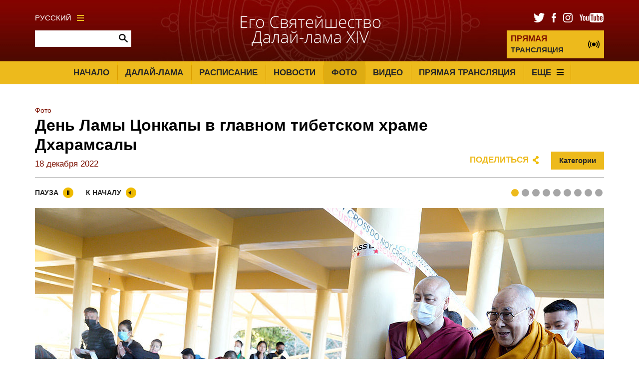

--- FILE ---
content_type: text/html; charset=UTF-8
request_url: https://ru.dalailama.com/pictures/lama-tsongkhapa-day-at-the-main-tibetan-temple?r=special-events
body_size: 14563
content:

	




<!DOCTYPE html>
<html lang="en">

<head>

						
	<title>The Office of His Holiness The Dalai Lama | The 14th Dalai Lama</title>
	<meta name="description" content="The Official Website of The Office of His Holiness the 14th Dalai Lama" />

	<meta property="fb:app_id" content="">
	<meta property="og:url" content="https://ru.dalailama.com/pictures/lama-tsongkhapa-day-at-the-main-tibetan-temple?r=special-events" />
	<meta property="og:type" content="website" />
	<meta property="og:title" content="The Office of His Holiness The Dalai Lama | The 14th Dalai Lama" />
	<meta property="og:image" content="https://ru.dalailama.com/assets/news-thumbnails/_1200x630_crop_center-center_none/2021-04-20-sympathy_SA971452-gigapixel-high-fidelity-v2-2x.jpeg" />
	<meta property="og:image:width" content="1200" />
	<meta property="og:image:height" content="630" />
	<meta property="og:description" content="The Official Website of The Office of His Holiness the 14th Dalai Lama" />
	<meta property="og:site_name" content="The 14th Dalai Lama" />
	<meta property="og:locale" content="en_US" />
	<meta property="og:locale:alternate" content="en_US" />
	
	<meta name="twitter:card" content="summary_large_image" />
	<meta name="twitter:site" content="" />
	<meta name="twitter:url" content="https://ru.dalailama.com/pictures/lama-tsongkhapa-day-at-the-main-tibetan-temple?r=special-events" />
	<meta name="twitter:title" content="The Office of His Holiness The Dalai Lama | The 14th Dalai Lama" />
	<meta name="twitter:description" content="The Official Website of The Office of His Holiness the 14th Dalai Lama" />
	<meta name="twitter:image" content="https://ru.dalailama.com/assets/news-thumbnails/_1200x600_crop_center-center_none/2021-04-20-sympathy_SA971452-gigapixel-high-fidelity-v2-2x.jpeg" />

	
	<link rel="home" href="https://ru.dalailama.com/" />
	<link rel="canonical" href="https://ru.dalailama.com/pictures/lama-tsongkhapa-day-at-the-main-tibetan-temple">

	<meta http-equiv="X-UA-Compatible" content="IE=edge" />
	<meta http-equiv="Content-Type" content="text/html; charset=utf-8" />
	<meta name="apple-mobile-web-app-title" content="The 14th Dalai Lama">
	<meta name="viewport" content="width=device-width, initial-scale=1.0">

	
	<!-- Icons -->
	<link rel="shortcut icon" href="/static/min/img/icons/favicon.png" type="image/x-icon" />
	<link rel="apple-touch-icon" href="apple-touch-icon.png">
	<link rel="apple-touch-icon" sizes="120x120" href="/static/min/img/icons/apple-touch-icon-120x120.png">
	<link rel="apple-touch-icon" sizes="180x180" href="/static/min/img/icons/apple-touch-icon-180x180.png">
	<link rel="apple-touch-icon" sizes="76x76" href="/static/min/img/icons/apple-touch-icon-76x76.png">
	<link rel="apple-touch-icon" sizes="152x152" href="/static/min/img/icons/apple-touch-icon-152x152.png">
	<meta name="msapplication-TileColor" content="#FFFFFF" />
	<meta name="msapplication-TileImage" content="/static/min/img/icons/mstile-144x144.png" />
	<meta name="msapplication-square70x70logo" content="/static/min/img/icons/mstile-70x70.png" />
	<meta name="msapplication-square150x150logo" content="/static/min/img/icons/mstile-150x150.png" />
	<meta name="msapplication-wide310x150logo" content="/static/min/img/icons/mstile-310x150.png" />
	<meta name="msapplication-square310x310logo" content="/static/min/img/icons/mstile-310x310.png" />

	<!-- RSS Feeds -->
	<link rel="alternate" type="application/rss+xml" title="The 14th Dalai Lama &raquo; News RSS Feed" href="https://ru.dalailama.com/news/rss/" />
	<link rel="alternate" type="application/rss+xml" title="The 14th Dalai Lama &raquo; Pictures RSS Feed" href="https://ru.dalailama.com/pictures/rss/" />
	<link rel="alternate" type="application/rss+xml" title="The 14th Dalai Lama &raquo; Videos RSS Feed" href="https://ru.dalailama.com/videos/rss/" />

	<!-- Styles -->
	<link href="/static/min/css/styles.min.css" rel="stylesheet">

	<!--[if (lt IE 9)]>
	    <script src="//cdnjs.cloudflare.com/ajax/libs/selectivizr/1.0.2/selectivizr-min.js"></script>
	    <script src="//cdnjs.cloudflare.com/ajax/libs/html5shiv/3.7/html5shiv.min.js"></script>
	<![endif]-->

</head>
<body>

	<div id="fb-root"></div>
	<script type="3636aad88908aac7c00f5655-text/javascript">(function(d, s, id) {
	  var js, fjs = d.getElementsByTagName(s)[0];
	  if (d.getElementById(id)) return;
	  js = d.createElement(s); js.id = id;
	  js.src = "//connect.facebook.net/en_GB/sdk.js#xfbml=1&version=v2.8&appId=1448332382136403";
	  fjs.parentNode.insertBefore(js, fjs);
	}(document, 'script', 'facebook-jssdk'));</script>

	<header role="mobile">
		<div class="row">
			<div class="live">
				<a href="/live" class="liveStream"></a>
			</div>
			<div class="logo">
				<a href="/"><img src="/static/min/img/dalai-lama-white.svg" alt="Его Святейшество Далай-лама XIV"></a>
			</div>
			<div class="menu">
				<a href="#" class="burger black toggleMobileNavigation closeMenu" data-content="menuContent">
					<div class="burger-icon">
						<span class="l1"></span>
						<span class="l2"></span>
						<span class="l3"></span>
					</div>
				</a>
			</div>
		</div>
		<div class="quickLinks">
			<div class="column menu active">
				<a href="javascript://" data-target="menuContent">Меню</a>
			</div>
			<div class="column">
				<a href="javascript://" data-target="searchContent">Поиск</a>
			</div>
			<div class="column">
				<a href="javascript://" data-target="socialContent">Социальные сети</a>
			</div>
			<div class="column">
				<a href="javascript://" data-target="languageContent">Язык</a>
			</div>
		</div>
	</header>

		<nav role="mobileQuicklinks">
		<ul>
						<li><a href="https://ru.dalailama.com/the-dalai-lama">Далай-лама</a></li>
						<li><a href="https://ru.dalailama.com/schedule">Расписание</a></li>
						<li><a href="https://ru.dalailama.com/pictures">Фото</a></li>
						<li><a href="https://ru.dalailama.com/videos">Видео</a></li>
		</ul>
	</nav>
	
	<header role="main">
		<div class="container">
			<div class="search">
				<div class="wrapper">
					<div class="languages">
						<a href="#" class="burger gold languageToggle">
							Русский
							<div class="burger-icon">
								<span class="l1"></span>
								<span class="l2"></span>
								<span class="l3"></span>
							</div>
						</a>
					</div>
					<form action="https://ru.dalailama.com/search/results" class="siteSearch">
						<input type="text" name="q" value="" autocomplete="off">
						<input type="image" src="/static/min/img/search-icon.png">
					</form>
				</div>
			</div>
			<div class="logo">
				<a href="/"><img src="/static/min/img/dalai-lama-white.svg" alt="Его Святейшество Далай-лама XIV"></a>
			</div>
			<div class="social">
				<div class="wrapper">
					<ul class="socialLinks">
						<li><a href="https://twitter.com/dalailamaru" target="_blank"><img src="/static/min/img/tw-icon.png" alt="Твиттер"></a></li>
						<li><a href="https://www.facebook.com/DalaiLamaRu" target="_blank"><img src="/static/min/img/fb-icon.png" alt="Фейсбук"></a></li>
						<li><a href="https://www.instagram.com/dalailamaru" target="_blank"><img src="/static/min/img/instagram-icon.png" alt="Инстаграм"></a></li>
						<li><a href="https://www.youtube.com/user/Dalailamaru" target="_blank"><img src="/static/min/img/youtube-icon.png" alt="Ютьюб"></a></li>
					</ul>
					<a href="/live" class="liveStream">
						<span>ПРЯМАЯ</span> ТРАНСЛЯЦИЯ
					</a>
				</div>
			</div>
		</div>
	</header>

	<nav role="desktop">
		<div class="container">
																<ul class="navigation">
						<li><a href="/">Начало</a></li>
													<li><a href="https://ru.dalailama.com/the-dalai-lama" class="">Далай-лама</a></li>
													<li><a href="https://ru.dalailama.com/schedule" class="">Расписание</a></li>
													<li><a href="https://ru.dalailama.com/news" class="">Новости</a></li>
													<li><a href="https://ru.dalailama.com/pictures" class="active">Фото</a></li>
													<li><a href="https://ru.dalailama.com/videos" class="">Видео</a></li>
													<li><a href="https://ru.dalailama.com/live" class="">Прямая трансляция</a></li>
												<li>
							<a href="#" class="burger dropdownToggle">
								Еще
								<div class="burger-icon">
									<span class="l1"></span>
									<span class="l2"></span>
									<span class="l3"></span>
								</div>
							</a>
						</li>
					</ul>
									</div>
		<div class="dropdown">

											<div class="grid grid-quarters">
											<div class="grid-column grid-column-noPadding matchHeight">
							<h6><a href="https://ru.dalailama.com/messages">Выступления и тексты</a></h6>

																							<ul class="subnavigation">
																			<li><a href="https://ru.dalailama.com/messages/compassion-and-human-values">Сострадание и общечеловеческие ценности</a></li>
																			<li><a href="https://ru.dalailama.com/messages/world-peace">Мир во всем мире</a></li>
																			<li><a href="https://ru.dalailama.com/messages/environment">Защита окружающей среды</a></li>
																			<li><a href="https://ru.dalailama.com/messages/buddhism">Буддизм</a></li>
																			<li><a href="https://ru.dalailama.com/messages/retirement-and-reincarnation">Отставка и новое воплощение</a></li>
																			<li><a href="https://ru.dalailama.com/messages/tibet">Тибет</a></li>
																			<li><a href="https://ru.dalailama.com/messages/transcripts-and-interviews">Интервью и расшифровки видеозаписей</a></li>
																			<li><a href="https://ru.dalailama.com/messages/acceptance-speeches">Благодарственные речи</a></li>
																			<li><a href="https://ru.dalailama.com/messages/dolgyal-shugden">Долгьял (Шугден)</a></li>
																	</ul>
							
						</div>
											<div class="grid-column grid-column-noPadding matchHeight">
							<h6><a href="https://ru.dalailama.com/teachings">Учения</a></h6>

																							<ul class="subnavigation">
																			<li><a href="https://ru.dalailama.com/teachings/attending-the-teachings">Практические советы тем, кто планирует посетить учения Его Святейшества Далай-ламы в Индии</a></li>
																			<li><a href="https://ru.dalailama.com/teachings/words-of-truth">Слова Истины</a></li>
																	</ul>
							
						</div>
											<div class="grid-column grid-column-noPadding matchHeight">
							<h6><a href="https://ru.dalailama.com/office">Офис Далай-ламы</a></h6>

																							<ul class="subnavigation">
																			<li><a href="https://ru.dalailama.com/office/public-audiences">Публичные аудиенции</a></li>
																			<li><a href="https://ru.dalailama.com/office/private-audiences">Частные аудиенции</a></li>
																			<li><a href="https://ru.dalailama.com/office/media-interviews">Интервью СМИ</a></li>
																			<li><a href="https://ru.dalailama.com/office/invitations">Приглашения</a></li>
																			<li><a href="https://ru.dalailama.com/office/contact">Контакты</a></li>
																			<li><a href="https://ru.dalailama.com/office/the-dalai-lama-trust">Фонд Далай-ламы Гаден Пходранг</a></li>
																	</ul>
							
						</div>
										<div class="grid-column grid-column-noPadding matchHeight grid-column-books">
						<h6><a href="/books">Книги</a></h6>
						<ul class="books">
															<li>
									<div class="image">
																				<img 
											src="[data-uri]
" 
											data-src="/assets/books/_bookCover/nature-of-mind-cover-300.jpg" 
											alt="Природа сознания. Беседы Далай-ламы с российскими учеными"
										>
									</div>
								</li>
															<li>
									<div class="image">
																				<img 
											src="[data-uri]
" 
											data-src="/assets/books/_bookCover/1603700147_cover1__w600-400.jpg" 
											alt="Приближаясь к буддийскому пути"
										>
									</div>
								</li>
															<li>
									<div class="image">
																				<img 
											src="[data-uri]
" 
											data-src="/assets/books/_bookCover/book-of-joy.png" 
											alt="Книга радости. Как быть счастливым в меняющемся мире"
										>
									</div>
								</li>
															<li>
									<div class="image">
																				<img 
											src="[data-uri]
" 
											data-src="/assets/books/_bookCover/1564930998_dalai-lama-450.jpg" 
											alt="Творящая доброта, ясность света сознания и проникновенное понимание сути"
										>
									</div>
								</li>
															<li>
									<div class="image">
																				<img 
											src="[data-uri]
" 
											data-src="/assets/books/_bookCover/1572212742_id21339_sredinnyy-put-kommentariy-k-mulamadhyamaka-karike-_big.jpg" 
											alt="Срединный путь. Комментарий к «Муламадхьямака-карике» Нагарджуны"
										>
									</div>
								</li>
															<li>
									<div class="image">
																				<img 
											src="[data-uri]
" 
											data-src="/assets/books/_bookCover/1548391645_buddhism.jpg" 
											alt="Буддизм: один учитель, много традиций"
										>
									</div>
								</li>
													</ul>
						<a href="/books" class="xsmall">Смотреть все</a>

					</div>
				</div>
			
		</div>
	</nav>

	<div class="hideOnNavigation">

		
	<section role="header">
		<div class="grid grid-whole">
			<div class="grid-column grid-column-noPadding">
				
<ul class="breadcrumb">

			<li><a href="/pictures">Фото</a></li>

	</ul>
				<h1>День Ламы Цонкапы в главном тибетском храме Дхарамсалы
					<span>
													18 декабря 2022
											</span>
				</h1>
				<div class="controls">
					<div class="sharing">
						<a href="" class="shareToggle">Поделиться</a>					</div>
					<div class="filters">
						<a href="#" class="filterTrigger">Категории</a>
						<div class="filter">
							<div class="triangle"></div>
							
<ul>
				<li><a href="https://ru.dalailama.com/pictures/categories/travels">Поездки (418)</a></li>
			<li><a href="https://ru.dalailama.com/pictures/categories/historical">Исторические фото (4)</a></li>
			<li><a href="https://ru.dalailama.com/pictures/categories/dialogues-and-discussions">Диалоги и обсуждения (53)</a></li>
			<li><a href="https://ru.dalailama.com/pictures/categories/dharamsala">Дхарамсала (283)</a></li>
			<li><a href="https://ru.dalailama.com/pictures/categories/interfaith-dialogue">Межрелигиозный диалог (25)</a></li>
			<li><a href="https://ru.dalailama.com/pictures/categories/special-events">Торжественные мероприятия (83)</a></li>
			<li><a href="https://ru.dalailama.com/pictures/categories/india">Индия (669)</a></li>
	</ul>
						</div>
					</div>
				</div>
			</div>
		</div>
	</section>

	<section role="pictures">
		<div class="grid grid-whole">
			<div class="grid-column">

				<div class="controls">
					<a href="#" class="galleryPause">Пауза</a>
					<a href="#" class="galleryRestart">К началу</a>
				</div>

				<div class="sliderWrapper">
					<div class="slider">
																					<div class="item">
									<img src="/assets/pictures/2022/2022-Dharamsala/2022-12-28-Tsongkhapa/_picturesLarge/2022-12-18-Dharamsala-G01_DSC5036.jpg" alt="2022 12 18 Dharamsala G01 Dsc5036">
									<div class="caption">Его Святейшество Далай-лама приветствует собравшихся по прибытии в главный тибетский храм Дхарамсалы. Штат Химачал-Прадеш, Индия. 18 декабря 2022 г. Фото: дост. Тензин Джампхел (офис ЕСДЛ).</div>
								</div>
															<div class="item">
									<img src="/assets/pictures/2022/2022-Dharamsala/2022-12-28-Tsongkhapa/_picturesLarge/2022-12-18-Dharamsala-G02_DSC5179.jpg" alt="2022 12 18 Dharamsala G02 Dsc5179">
									<div class="caption">Его Святейшество Далай-лама возглавляет молебен, организованный по случаю Дня Ламы Цонкапы (годовщины со дня ухода Ламы Цонкапы в паринирвану, тиб. Ганден Нгамчо). Дхарамсала, штат Химачал-Прадеш, Индия. 18 декабря 2022 г. Фото: дост. Тензин Джампхел (офис ЕСДЛ).</div>
								</div>
															<div class="item">
									<img src="/assets/pictures/2022/2022-Dharamsala/2022-12-28-Tsongkhapa/_picturesLarge/2022-12-18-Dharamsala-G03_DSC5169.jpg" alt="2022 12 18 Dharamsala G03 Dsc5169">
									<div class="caption">Монахи монастыря Намгьял играют на традиционных инструментах во время молебна, организованного в главном тибетском храме по случаю Дня Ламы Цонкапы. Дхарамсала, штат Химачал-Прадеш, Индия. 18 декабря 2022 г. Фото: дост. Тензин Джампхел (офис ЕСДЛ).</div>
								</div>
															<div class="item">
									<img src="/assets/pictures/2022/2022-Dharamsala/2022-12-28-Tsongkhapa/_picturesLarge/2022-12-18-Dharamsala-G04_DSC5298.jpg" alt="2022 12 18 Dharamsala G04 Dsc5298">
									<div class="caption">Местные жители, собравшиеся в главном тибетском храме на молебен, организованный по случаю Дня Ламы Цонкапы. Дхарамсала, штат Химачал-Прадеш, Индия. 18 декабря 2022 г. Фото: дост. Тензин Джампхел (офис ЕСДЛ).</div>
								</div>
															<div class="item">
									<img src="/assets/pictures/2022/2022-Dharamsala/2022-12-28-Tsongkhapa/_picturesLarge/2022-12-18-Dharamsala-G05_DSC5415.jpg" alt="2022 12 18 Dharamsala G05 Dsc5415">
									<div class="caption">Вид на зал во время молебна, возглавляемого Его Святейшеством Далай-ламой. Дхарамсала, штат Химачал-Прадеш, Индия. 18 декабря 2022 г. Фото: дост. Тензин Джампхел (офис ЕСДЛ).</div>
								</div>
															<div class="item">
									<img src="/assets/pictures/2022/2022-Dharamsala/2022-12-28-Tsongkhapa/_picturesLarge/2022-12-18-Dharamsala-G06_DSC5468.jpg" alt="2022 12 18 Dharamsala G06 Dsc5468">
									<div class="caption">Его Святейшество Далай-лама возглавляет молебен, организованный по случаю Дня Ламы Цонкапы. Дхарамсала, штат Химачал-Прадеш, Индия. 18 декабря 2022 г. Фото: дост. Тензин Джампхел (офис ЕСДЛ).</div>
								</div>
															<div class="item">
									<img src="/assets/pictures/2022/2022-Dharamsala/2022-12-28-Tsongkhapa/_picturesLarge/2022-12-18-Dharamsala-G07_DSC5542.jpg" alt="2022 12 18 Dharamsala G07 Dsc5542">
									<div class="caption">Досточтимый Самдонг Ринпоче во время молебна, организованного в главном тибетском храме по случаю Дня Ламы Цонкапы. Дхарамсала, штат Химачал-Прадеш, Индия. 18 декабря 2022 г. Фото: дост. Тензин Джампхел (офис ЕСДЛ).</div>
								</div>
															<div class="item">
									<img src="/assets/pictures/2022/2022-Dharamsala/2022-12-28-Tsongkhapa/_picturesLarge/2022-12-18-Dharamsala-G08_DSC5570.jpg" alt="2022 12 18 Dharamsala G08 Dsc5570">
									<div class="caption">Монахи-помощники держат традиционные подношения во время молебна, организованного в главном тибетском храме по случаю Дня Ламы Цонкапы. Дхарамсала, штат Химачал-Прадеш, Индия. 18 декабря 2022 г. Фото: дост. Тензин Джампхел (офис ЕСДЛ).</div>
								</div>
															<div class="item">
									<img src="/assets/pictures/2022/2022-Dharamsala/2022-12-28-Tsongkhapa/_picturesLarge/2022-12-18-Dharamsala-G09_DSC5804.jpg" alt="2022 12 18 Dharamsala G09 Dsc5804">
									<div class="caption">Его Святейшество Далай-лама машет рукой собравшимся, возвращаясь в свою резиденцию по завершении молебна, организованного по случаю Дня Ламы Цонкапы. Дхарамсала, штат Химачал-Прадеш, Индия. 18 декабря 2022 г. Фото: дост. Тензин Джампхел (офис ЕСДЛ).</div>
								</div>
																		</div>
				</div>

				<div class="distractionFree"></div>

			</div>
		</div>
	</section>

	<section role="related">
		<div class="grid grid-whole">
			<div class="grid-column">
									<h3 class="subheading">В этой категории</h3>
							</div>
		</div>
		<div class="grid grid-quarters">

																		
								<div class="grid-column grid-column-doublePadding">
					<div class="image">
						<a href="https://ru.dalailama.com/pictures/enthronement-ceremony-and-long-life-prayers-at-drepung-monastery?r=special-events">
															<img 
									src="[data-uri]
" 
									data-src="/assets/pictures/2025/2025-India/2025-12-24-Mundgod-Longlife/_thumbnailSmall/2025-12-24-Mundgod-G11FUJI0286.jpg" 
									alt="Церемония возведения на трон и молебен о долголетии в монастыре Дрепунг"
								>
													</a>
					</div>
					<div class="content">
						<h6><a href="https://ru.dalailama.com/pictures/enthronement-ceremony-and-long-life-prayers-at-drepung-monastery?r=special-events">Церемония возведения на трон и молебен о долголетии в монастыре Дрепунг</a></h6>
						<p class="meta">
															24 декабря 2025
													</p>
					</div>
				</div>
							<div class="grid-column grid-column-doublePadding">
					<div class="image">
						<a href="https://ru.dalailama.com/pictures/75th-anniversary-of-his-holinesss-assumption-of-spiritual-and-temporal-leadership-of-tibet?r=special-events">
															<img 
									src="[data-uri]
" 
									data-src="/assets/pictures/2025/2025-Dharamsala/2025-11-17-CTA-75th/_thumbnailSmall/2025-11-17-Dharamsala-G04_SA18283.jpg" 
									alt="75-я годовщина со дня восшествия Далай-ламы на престол духовного и светского правителя Тибета"
								>
													</a>
					</div>
					<div class="content">
						<h6><a href="https://ru.dalailama.com/pictures/75th-anniversary-of-his-holinesss-assumption-of-spiritual-and-temporal-leadership-of-tibet?r=special-events">75-я годовщина со дня восшествия Далай-ламы на престол духовного и светского правителя Тибета</a></h6>
						<p class="meta">
															17 ноября 2025
													</p>
					</div>
				</div>
							<div class="grid-column grid-column-doublePadding">
					<div class="image">
						<a href="https://ru.dalailama.com/pictures/program-with-the-monpa-students-association-and-the-monpa-community?r=special-events">
															<img 
									src="[data-uri]
" 
									data-src="/assets/pictures/2025/2025-Dharamsala/2025-11-11-Monpa/_thumbnailSmall/2025-11-11-Dharamsala-G07_SA18404.jpg" 
									alt="Встреча с представителями Ассоциации студентов монпа и сообщества монпа"
								>
													</a>
					</div>
					<div class="content">
						<h6><a href="https://ru.dalailama.com/pictures/program-with-the-monpa-students-association-and-the-monpa-community?r=special-events">Встреча с представителями Ассоциации студентов монпа и сообщества монпа</a></h6>
						<p class="meta">
															11 ноября 2025
													</p>
					</div>
				</div>
							<div class="grid-column grid-column-doublePadding">
					<div class="image">
						<a href="https://ru.dalailama.com/pictures/prayers-for-the-long-life-of-his-holiness?r=special-events">
															<img 
									src="[data-uri]
" 
									data-src="/assets/pictures/2025/2025-Dharamsala/2025-10-31-Longlife/_thumbnailSmall/2025-10-31-Dharamsala-G08NZ9_4170.jpg" 
									alt="Молебен о долголетии Далай-ламы от имени сообщества «Дханглоб»"
								>
													</a>
					</div>
					<div class="content">
						<h6><a href="https://ru.dalailama.com/pictures/prayers-for-the-long-life-of-his-holiness?r=special-events">Молебен о долголетии Далай-ламы от имени сообщества «Дханглоб»</a></h6>
						<p class="meta">
															31 октября 2025
													</p>
					</div>
				</div>
							<div class="grid-column grid-column-doublePadding">
					<div class="image">
						<a href="https://ru.dalailama.com/pictures/long-life-offering-ceremony-in-dharamsala-2?r=special-events">
															<img 
									src="[data-uri]
" 
									data-src="/assets/pictures/2025/2025-Dharamsala/2025-09-10-Longlife/_thumbnailSmall/2025-09-10-Dharamsala-G01_SA14060.jpg" 
									alt="Молебен о долголетии Далай-ламы"
								>
													</a>
					</div>
					<div class="content">
						<h6><a href="https://ru.dalailama.com/pictures/long-life-offering-ceremony-in-dharamsala-2?r=special-events">Молебен о долголетии Далай-ламы</a></h6>
						<p class="meta">
															10 сентября 2025
													</p>
					</div>
				</div>
							<div class="grid-column grid-column-doublePadding">
					<div class="image">
						<a href="https://ru.dalailama.com/pictures/program-at-sindhu-ghat-in-leh-ladakh?r=special-events">
															<img 
									src="[data-uri]
" 
									data-src="/assets/pictures/2025/2025-India/2025-08-22-Leh-sindhu-ghat/_thumbnailSmall/2025-08-22-Leh06A9302425.jpg" 
									alt="Торжественный прием в честь Далай-ламы в Синдху Гате"
								>
													</a>
					</div>
					<div class="content">
						<h6><a href="https://ru.dalailama.com/pictures/program-at-sindhu-ghat-in-leh-ladakh?r=special-events">Торжественный прием в честь Далай-ламы в Синдху Гате</a></h6>
						<p class="meta">
															22 августа 2025
													</p>
					</div>
				</div>
							<div class="grid-column grid-column-doublePadding">
					<div class="image">
						<a href="https://ru.dalailama.com/pictures/arrival-in-zanskar-and-inauguration-of-the-mega-symposium-at-karsha-monastery?r=special-events">
															<img 
									src="[data-uri]
" 
									data-src="/assets/pictures/2025/2025-India/2025-07-21-Zanskar-welcome/_thumbnailSmall/2025-07-21-Zanskar08_SA14614.jpg" 
									alt="Прибытие в Занскар и открытие Мега-симпозиума в монастыре Карша"
								>
													</a>
					</div>
					<div class="content">
						<h6><a href="https://ru.dalailama.com/pictures/arrival-in-zanskar-and-inauguration-of-the-mega-symposium-at-karsha-monastery?r=special-events">Прибытие в Занскар и открытие Мега-симпозиума в монастыре Карша</a></h6>
						<p class="meta">
															21 июля 2025
													</p>
					</div>
				</div>
							<div class="grid-column grid-column-doublePadding">
					<div class="image">
						<a href="https://ru.dalailama.com/pictures/celebrating-his-holinesss-90th-birthday?r=special-events">
															<img 
									src="[data-uri]
" 
									data-src="/assets/pictures/2025/2025-Dharamsala/2025-07-06-birthday/_thumbnailSmall/2025-07-06-Dharamsala-G03_SA19942.jpg" 
									alt="Празднование 90-летия Его Святейшества Далай-ламы"
								>
													</a>
					</div>
					<div class="content">
						<h6><a href="https://ru.dalailama.com/pictures/celebrating-his-holinesss-90th-birthday?r=special-events">Празднование 90-летия Его Святейшества Далай-ламы</a></h6>
						<p class="meta">
															6 июля 2025
													</p>
					</div>
				</div>
							<div class="grid-column grid-column-doublePadding">
					<div class="image">
						<a href="https://ru.dalailama.com/pictures/long-life-prayers-offered-by-the-central-tibetan-administration?r=special-events">
															<img 
									src="[data-uri]
" 
									data-src="/assets/pictures/2025/2025-Dharamsala/2025-07-05-Longlife-CTA/_thumbnailSmall/2025-07-05-Dharamsala-G11_SA18150.jpg" 
									alt="Молебен о долголетии Далай-ламы от имени всего тибетского народа"
								>
													</a>
					</div>
					<div class="content">
						<h6><a href="https://ru.dalailama.com/pictures/long-life-prayers-offered-by-the-central-tibetan-administration?r=special-events">Молебен о долголетии Далай-ламы от имени всего тибетского народа</a></h6>
						<p class="meta">
															5 июля 2025
													</p>
					</div>
				</div>
							<div class="grid-column grid-column-doublePadding">
					<div class="image">
						<a href="https://ru.dalailama.com/pictures/birthday-celebrations-organized-by-the-people-of-dhomey-province?r=special-events">
															<img 
									src="[data-uri]
" 
									data-src="/assets/pictures/2025/2025-Dharamsala/2025-06-30-Dhomey/_thumbnailSmall/2025-06-30-Dharamsala-G06NZ6_7360.jpg" 
									alt="Празднование дня рождения Далай-ламы, организованное жителями провинции Амдо"
								>
													</a>
					</div>
					<div class="content">
						<h6><a href="https://ru.dalailama.com/pictures/birthday-celebrations-organized-by-the-people-of-dhomey-province?r=special-events">Празднование дня рождения Далай-ламы, организованное жителями провинции Амдо</a></h6>
						<p class="meta">
															30 июня 2025
													</p>
					</div>
				</div>
							<div class="grid-column grid-column-doublePadding">
					<div class="image">
						<a href="https://ru.dalailama.com/pictures/long-life-prayers-offered-by-tibetan-organizations?r=special-events">
															<img 
									src="[data-uri]
" 
									data-src="/assets/pictures/2025/2025-Dharamsala/2025-06-04-Longlife/_thumbnailSmall/2025-06-04-Dharamsala-G08A9304383.jpg" 
									alt="Молебен о долголетии от имени тибетских сообществ"
								>
													</a>
					</div>
					<div class="content">
						<h6><a href="https://ru.dalailama.com/pictures/long-life-prayers-offered-by-tibetan-organizations?r=special-events">Молебен о долголетии от имени тибетских сообществ</a></h6>
						<p class="meta">
															4 июня 2025
													</p>
					</div>
				</div>
							<div class="grid-column grid-column-doublePadding">
					<div class="image">
						<a href="https://ru.dalailama.com/pictures/long-life-offering-by-shang-gaden-choekhorling-monastery-nepal-the-chatring-community-and-the-phari-community?r=special-events">
															<img 
									src="[data-uri]
" 
									data-src="/assets/pictures/2025/2025-Dharamsala/2025-05-07-Longlife/_thumbnailSmall/2025-05-07-Dharamsala-G18_SA16218.jpg" 
									alt="Молебен о долголетии Далай-ламы от монастыря Шанг Гаден Чойкхорлинг, сообществ Чатринг и Пхари"
								>
													</a>
					</div>
					<div class="content">
						<h6><a href="https://ru.dalailama.com/pictures/long-life-offering-by-shang-gaden-choekhorling-monastery-nepal-the-chatring-community-and-the-phari-community?r=special-events">Молебен о долголетии Далай-ламы от монастыря Шанг Гаден Чойкхорлинг, сообществ Чатринг и Пхари</a></h6>
						<p class="meta">
															7 мая 2025
													</p>
					</div>
				</div>
							<div class="grid-column grid-column-doublePadding">
					<div class="image">
						<a href="https://ru.dalailama.com/pictures/gold-mercury-award-for-peace-presented-to-his-holiness?r=special-events">
															<img 
									src="[data-uri]
" 
									data-src="/assets/pictures/2025/2025-Dharamsala/2025-03-31-MercuryAward/_thumbnailSmall/2025-03-31-Dharamsala-G08_SA13048.jpg" 
									alt="Его Святейшеству Далай-ламе вручена награда «Золотой Меркурий»"
								>
													</a>
					</div>
					<div class="content">
						<h6><a href="https://ru.dalailama.com/pictures/gold-mercury-award-for-peace-presented-to-his-holiness?r=special-events">Его Святейшеству Далай-ламе вручена награда «Золотой Меркурий»</a></h6>
						<p class="meta">
															31 марта 2025
													</p>
					</div>
				</div>
							<div class="grid-column grid-column-doublePadding">
					<div class="image">
						<a href="https://ru.dalailama.com/pictures/long-life-prayers-offered-to-his-holiness-by-nechung-monastery?r=special-events">
															<img 
									src="[data-uri]
" 
									data-src="/assets/pictures/2025/2025-Dharamsala/2025-03-24-Longlife/_thumbnailSmall/2025-03-24-Dharamsala-G15_SR59142.jpg" 
									alt="Молебен о долголетии Далай-ламы от монастыря Нечунга"
								>
													</a>
					</div>
					<div class="content">
						<h6><a href="https://ru.dalailama.com/pictures/long-life-prayers-offered-to-his-holiness-by-nechung-monastery?r=special-events">Молебен о долголетии Далай-ламы от монастыря Нечунга</a></h6>
						<p class="meta">
															24 марта 2025
													</p>
					</div>
				</div>
							<div class="grid-column grid-column-doublePadding">
					<div class="image">
						<a href="https://ru.dalailama.com/pictures/day-of-miracles-teaching-in-dharamsala?r=special-events">
															<img 
									src="[data-uri]
" 
									data-src="/assets/pictures/2025/2025-Dharamsala/2025-03-14-teaching/_thumbnailSmall/2025-03-14-Dharamsala-G04A9301256.jpg" 
									alt="Учение по случаю Дня чудесных деяний Будды Шакьямуни"
								>
													</a>
					</div>
					<div class="content">
						<h6><a href="https://ru.dalailama.com/pictures/day-of-miracles-teaching-in-dharamsala?r=special-events">Учение по случаю Дня чудесных деяний Будды Шакьямуни</a></h6>
						<p class="meta">
															14 марта 2025
													</p>
					</div>
				</div>
							<div class="grid-column grid-column-doublePadding">
					<div class="image">
						<a href="https://ru.dalailama.com/pictures/long-life-prayer-offered-by-gaden-phodrang-and-namgyal-monastery?r=special-events">
															<img 
									src="[data-uri]
" 
									data-src="/assets/pictures/2025/2025-Dharamsala/2025-03-05-Longlife/_thumbnailSmall/2025-03-05-Dharamsala-G19_SR58042.jpg" 
									alt="Подношение молебна о долголетии от Гаден Пходранга и монастыря Намгьял"
								>
													</a>
					</div>
					<div class="content">
						<h6><a href="https://ru.dalailama.com/pictures/long-life-prayer-offered-by-gaden-phodrang-and-namgyal-monastery?r=special-events">Подношение молебна о долголетии от Гаден Пходранга и монастыря Намгьял</a></h6>
						<p class="meta">
															5 марта 2025
													</p>
					</div>
				</div>
					</div>
	</section>



		<footer role="social">
			<div class="container">
				<ul>
					<li><a href="https://twitter.com/dalailamaru" target="_blank"><img src="/static/min/img/tw-icon-large.png" alt="Фейсбук"></a></li>
					<li><a href="https://www.facebook.com/DalaiLamaRu" target="_blank"><img src="/static/min/img/fb-icon-large.png" alt="Твиттер"></a></li>
					<li><a href="https://www.instagram.com/dalailamaru" target="_blank"><img src="/static/min/img/instagram-icon-large.png" alt="Инстаграм"></a></li>
					<li><a href="https://www.youtube.com/user/Dalailamaru" target="_blank"><img src="/static/min/img/youtube-icon-large.png" alt="Ютьюб"></a></li>
				</ul>
			</div>
		</footer>

		<footer role="copyright">
			<div class="container">
				<ul>
					<li class="first">All Content Copyright &copy; The Office of His Holiness the Dalai Lama</li>
				</ul>
			</div>
		</footer>

	</div>

	<div class="overlayScreen"></div>

	<div class="tintedScreen"></div>
	<div class="socialSharingPopup">
		<div class="padding">
			<h3>Поделиться</h3>
			<ul>
				<li class="facebook"><a href="https://www.facebook.com/sharer/sharer.php?u=/pictures/lama-tsongkhapa-day-at-the-main-tibetan-temple?r=special-events" target="_blank">Фейсбук</a></li>
				<li class="twitter"><a href="https://twitter.com/share?text=День Ламы Цонкапы в главном тибетском храме Дхарамсалы&amp;url=/pictures/lama-tsongkhapa-day-at-the-main-tibetan-temple?r=special-events" target="_blank">Твиттер</a></li>
				<li class="email"><a href="mailto:?subject=Link on the Dalai Lama website&amp;body=Check out this page: /pictures/lama-tsongkhapa-day-at-the-main-tibetan-temple?r=special-events">Email</a></li>
			</ul>
			<div class="clipboard">
				<a href="javascript://" class="button gold copy" data-clipboard-target="#copyToClipboard" alt="Copy to clipboard">Копировать</a>
				<input type="text" id="copyToClipboard" value="/pictures/lama-tsongkhapa-day-at-the-main-tibetan-temple?r=special-events">
			</div>
		</div>
	</div>
	<div class="languagePopup">
		<div class="padding">
			<h3>Выбрать язык</h3>
			<ul>
				<li><a href="http://www.dalailamaworld.com/" target="_blank"><img src="/static/min/img/languages/chinese.png" alt="Chinese"></a></li>
				<li><a href="http://www.gyalwarinpoche.com/" target="_blank"><img src="/static/min/img/languages/tibetan.png" alt="Tibetan"></a></li>
				<li><a href="https://www.dalailama.com/" target="_blank"><img src="/static/min/img/languages/english.png" alt="English"></a></li>
				<li><a href="http://www.dalailamahindi.com/" target="_blank"><img src="/static/min/img/languages/hindi.png" alt="Hindi"></a></li>
				<li><a href="http://www.dalailamajapanese.com/" target="_blank"><img src="/static/min/img/languages/japanese.png" alt="Japanese"></a></li>
				<li><a href="http://it.dalailama.com/" target="_blank"><img src="/static/min/img/languages/italiano.png" alt="Italiano"></a></li>
				<li><a href="https://fr.dalailama.com/" target="_blank"><img src="/static/min/img/languages/french.png" alt="Français"></a></li>
				<li><a href="http://de.dalailama.com/" target="_blank"><img src="/static/min/img/languages/deutsch.png" alt="Deutsch"></a></li>
				<li><a href="http://eldalailama.com/" target="_blank"><img src="/static/min/img/languages/spanish.png" alt="Español"></a></li>
				<li><a href="https://mn.dalailama.com/" target="_blank"><img src="/static/min/img/languages/mongol.png" alt="Mongol"></a></li>
				<li><a href="https://vn.dalailama.com/" target="_blank"><img src="/static/min/img/languages/vietnamese.png" alt="Tiếng Việt"></a></li>
			</ul>
		</div>
	</div>

	<div class="mobileNavigation">
		<div class="socialContent screen">
			<h3>Социальные сети</h3>
			<ul>
				<li><a href="https://www.facebook.com/DalaiLamaRu" target="_blank">Фейсбук</a></li>
				<li><a href="https://twitter.com/dalailamaru" target="_blank">Твиттер</a></li>
				<li><a href="https://www.instagram.com/dalailamaru" target="_blank">Инстаграм</a></li>
				<li><a href="https://www.youtube.com/user/Dalailamaru" target="_blank">Ютьюб</a></li>
			</ul>
		</div>
		<div class="languageContent screen">
			<h3>Выбрать язык</h3>
			<ul>
				<li><a href="http://www.dalailamaworld.com/" target="_blank">Chinese</a></li>
				<li><a href="http://www.gyalwarinpoche.com/" target="_blank">Tibetan</a></li>
				<li><a href="https://www.dalailama.com/" target="_blank">English</a></li>
				<li><a href="http://www.dalailamahindi.com/" target="_blank">Hindi</a></li>
				<li><a href="http://www.dalailamajapanese.com/" target="_blank">Japanese</a></li>
				<li><a href="http://de.dalailama.com/" target="_blank">Deutsch</a></li>
				<li><a href="http://it.dalailama.com/" target="_blank">Italiano</a></li>
				<li><a href="https://fr.dalailama.com/" target="_blank">Français</a></li>
				<li><a href="http://eldalailama.com/" target="_blank">Español</a></li>
				<li><a href="https://mn.dalailama.com/" target="_blank">Mongol</a></li>
				<li><a href="https://vn.dalailama.com/" target="_blank">Tiếng Việt</a></li>
			</ul>
		</div>
		<div class="searchContent screen">
			<form action="https://ru.dalailama.com/search/results" class="siteSearch">
				<h3>Поиск по сайту</h3>
				<input type="text" name="q" value="" autocomplete="off">
				<input type="image" src="/static/min/img/search-icon.png">
			</form>
			<h3>Популярные запросы</h3>
			<ul>
				<li><a href="/search/results?q=schedule">Расписание</a></li>
				<li><a href="/search/results?q=biography">Биография</a></li>
				<li><a href="/search/results?q=awards">Награды</a></li>
			</ul>
		</div>
		<div class="menuContent screen">
			 			<ul>
 				<li class="nav-item-level-1"><a href="/">Главная страница</a></li>
				
																																																														
					<li class="nav-item-level-1    nav-item-has-children " id="nav-item-1">
						<a href="https://ru.dalailama.com/the-dalai-lama">
							Далай-лама
						</a>
												<span class="toggle-children toggle-children-trigger">
							<svg xmlns="http://www.w3.org/2000/svg" width="40px" height="40px" viewBox="0 0 24 24"><path d="M16.59 8.59L12 13.17 7.41 8.59 6 10l6 6 6-6z"/ fill="#edba1c"></svg>
						</span>
						
													<ul class="children">
																
								
																																																														
					<li class="nav-item-level-2    nav-item-has-children " id="nav-item-2">
						<a href="https://ru.dalailama.com/the-dalai-lama/biography-and-daily-life">
							Биография и повседневная жизнь
						</a>
												<span class="toggle-children toggle-children-trigger">
							<svg xmlns="http://www.w3.org/2000/svg" width="40px" height="40px" viewBox="0 0 24 24"><path d="M16.59 8.59L12 13.17 7.41 8.59 6 10l6 6 6-6z"/ fill="#edba1c"></svg>
						</span>
						
													<ul class="children">
																
								
																																																														
					<li class="nav-item-level-3     " id="nav-item-3">
						<a href="https://ru.dalailama.com/the-dalai-lama/biography-and-daily-life/three-main-commitments">
							Основные обязательства
						</a>
						
						
						 
					</li>
				
																																																														
					<li class="nav-item-level-3     " id="nav-item-4">
						<a href="https://ru.dalailama.com/the-dalai-lama/biography-and-daily-life/brief-biography">
							Краткая биография
						</a>
						
						
						 
					</li>
				
																																																														
					<li class="nav-item-level-3     " id="nav-item-5">
						<a href="https://ru.dalailama.com/the-dalai-lama/biography-and-daily-life/birth-to-exile">
							От рождения и до изгнания
						</a>
						
						
						 
					</li>
				
																																																														
					<li class="nav-item-level-3    nav-item-has-children " id="nav-item-6">
						<a href="https://ru.dalailama.com/the-dalai-lama/biography-and-daily-life/retirement">
							Отказ от политических полномочий
						</a>
												<span class="toggle-children toggle-children-trigger">
							<svg xmlns="http://www.w3.org/2000/svg" width="40px" height="40px" viewBox="0 0 24 24"><path d="M16.59 8.59L12 13.17 7.41 8.59 6 10l6 6 6-6z"/ fill="#edba1c"></svg>
						</span>
						
													<ul class="children">
																
								
																																																														
					<li class="nav-item-level-4     " id="nav-item-7">
						<a href="https://ru.dalailama.com/the-dalai-lama/biography-and-daily-life/retirement/52nd-anniversary-of-tibetan-uprising-day-statement">
							Заявление по случаю 52-й годовщины Тибетского народного восстания
						</a>
						
						
						 
					</li>
				
																																																														
					<li class="nav-item-level-4     " id="nav-item-8">
						<a href="https://ru.dalailama.com/the-dalai-lama/biography-and-daily-life/retirement/message-to-14th-assembly">
							Послание четырнадцатой Ассамблее тибетских народных депутатов
						</a>
						
						
						 
					</li>
				
																																																														
					<li class="nav-item-level-4     " id="nav-item-9">
						<a href="https://ru.dalailama.com/the-dalai-lama/biography-and-daily-life/retirement/retirement-remarks">
							Далай-лама об отказе от политической власти
						</a>
						
						
						 
					</li>
											</ul>
						
						 
					</li>
				
																																																														
					<li class="nav-item-level-3     " id="nav-item-10">
						<a href="https://ru.dalailama.com/the-dalai-lama/biography-and-daily-life/reincarnation">
							Новое воплощение
						</a>
						
						
						 
					</li>
				
																																																														
					<li class="nav-item-level-3     " id="nav-item-11">
						<a href="https://ru.dalailama.com/the-dalai-lama/biography-and-daily-life/a-routine-day">
							День Далай-ламы
						</a>
						
						
						 
					</li>
											</ul>
						
						 
					</li>
				
																																																														
					<li class="nav-item-level-2    nav-item-has-children " id="nav-item-12">
						<a href="https://ru.dalailama.com/the-dalai-lama/events-and-awards">
							События и награды
						</a>
												<span class="toggle-children toggle-children-trigger">
							<svg xmlns="http://www.w3.org/2000/svg" width="40px" height="40px" viewBox="0 0 24 24"><path d="M16.59 8.59L12 13.17 7.41 8.59 6 10l6 6 6-6z"/ fill="#edba1c"></svg>
						</span>
						
													<ul class="children">
																
								
																																																														
					<li class="nav-item-level-3    nav-item-has-children " id="nav-item-13">
						<a href="https://ru.dalailama.com/the-dalai-lama/events-and-awards/dignitaries-met">
							Встречи с высокопоставленными лицами зарубежных стран, 2011 - настоящее время
						</a>
												<span class="toggle-children toggle-children-trigger">
							<svg xmlns="http://www.w3.org/2000/svg" width="40px" height="40px" viewBox="0 0 24 24"><path d="M16.59 8.59L12 13.17 7.41 8.59 6 10l6 6 6-6z"/ fill="#edba1c"></svg>
						</span>
						
													<ul class="children">
																
								
																																																														
					<li class="nav-item-level-4     " id="nav-item-14">
						<a href="https://ru.dalailama.com/the-dalai-lama/events-and-awards/dignitaries-met/dignitaries-met-2005-2010">
							Встречи с высокопоставленными лицами зарубежных стран, 2005 - 2010
						</a>
						
						
						 
					</li>
				
																																																														
					<li class="nav-item-level-4     " id="nav-item-15">
						<a href="https://ru.dalailama.com/the-dalai-lama/events-and-awards/dignitaries-met/dignitaries-met-2000-2004">
							Встречи с высокопоставленными лицами зарубежных стран, 2000 - 2004
						</a>
						
						
						 
					</li>
				
																																																														
					<li class="nav-item-level-4     " id="nav-item-16">
						<a href="https://ru.dalailama.com/the-dalai-lama/events-and-awards/dignitaries-met/dignitaries-met-1990-1999">
							Встречи с высокопоставленными лицами зарубежных стран, 1990-1999
						</a>
						
						
						 
					</li>
				
																																																														
					<li class="nav-item-level-4     " id="nav-item-17">
						<a href="https://ru.dalailama.com/the-dalai-lama/events-and-awards/dignitaries-met/dignitaries-met-1954-1989-1">
							Встречи с высокопоставленными лицами зарубежных стран, 1954-1989
						</a>
						
						
						 
					</li>
											</ul>
						
						 
					</li>
											</ul>
						
						 
					</li>
											</ul>
						
						 
					</li>
				
																																																														
					<li class="nav-item-level-1    nav-item-has-children " id="nav-item-18">
						<a href="https://ru.dalailama.com/schedule">
							Расписание
						</a>
												<span class="toggle-children toggle-children-trigger">
							<svg xmlns="http://www.w3.org/2000/svg" width="40px" height="40px" viewBox="0 0 24 24"><path d="M16.59 8.59L12 13.17 7.41 8.59 6 10l6 6 6-6z"/ fill="#edba1c"></svg>
						</span>
						
													<ul class="children">
																											<li class="nav-item-level-2"><a href="/schedule/2025-schedule-archive">Архив 2025 год</a></li>
																			<li class="nav-item-level-2"><a href="/schedule/2024-schedule-archive">Архив 2024 год</a></li>
																			<li class="nav-item-level-2"><a href="/schedule/2023-schedule-archive">Архив 2023 год</a></li>
																			<li class="nav-item-level-2"><a href="/schedule/2022-schedule-archive">Архив 2022 год</a></li>
																			<li class="nav-item-level-2"><a href="/schedule/2021-schedule-archive">Архив 2021 год</a></li>
																			<li class="nav-item-level-2"><a href="/schedule/2020-schedule-archive">Архив 2020 год</a></li>
																			<li class="nav-item-level-2"><a href="/schedule/2019-schedule-archive">Архив 2019 год</a></li>
																			<li class="nav-item-level-2"><a href="/schedule/2018-schedule-archive">Архив 2018 год</a></li>
																			<li class="nav-item-level-2"><a href="/schedule/2017-schedule-archive">Архив 2017 год</a></li>
																									
								
																																																														
					<li class="nav-item-level-2     " id="nav-item-19">
						<a href="https://ru.dalailama.com/schedule/2016-archive">
							Архив 2016 год
						</a>
						
						
						 
					</li>
				
																																																														
					<li class="nav-item-level-2     " id="nav-item-20">
						<a href="https://ru.dalailama.com/schedule/2015-archive">
							Архив 2015 год
						</a>
						
						
						 
					</li>
				
																																																														
					<li class="nav-item-level-2     " id="nav-item-21">
						<a href="https://ru.dalailama.com/schedule/2014-archive">
							Архив 2014 год
						</a>
						
						
						 
					</li>
											</ul>
						
						 
					</li>
				
																																																														
					<li class="nav-item-level-1     nav-item-has-children" id="nav-item-22">
						<a href="https://ru.dalailama.com/news">
							Новости
						</a>
												<span class="toggle-children toggle-children-trigger">
							<svg xmlns="http://www.w3.org/2000/svg" width="40px" height="40px" viewBox="0 0 24 24"><path d="M16.59 8.59L12 13.17 7.41 8.59 6 10l6 6 6-6z"/ fill="#edba1c"></svg>
						</span>
						
						
						 							<ul class="children">
																										<li class="nav-item-has-children nav-item-level-2">
										<a href="#" class="toggle-children-trigger">Архив 2025 год</a>
										<span class="toggle-children toggle-children-trigger">
											<svg xmlns="http://www.w3.org/2000/svg" width="40px" height="40px" viewBox="0 0 24 24"><path d="M16.59 8.59L12 13.17 7.41 8.59 6 10l6 6 6-6z"/ fill="#edba1c"></svg>
										</span>
										<ul class="children">
																																				<li class="nav-item-level-3">
														<a href="https://ru.dalailama.com/news/archive/2025/12">December</a>
													</li>
																																																<li class="nav-item-level-3">
														<a href="https://ru.dalailama.com/news/archive/2025/11">November</a>
													</li>
																																																<li class="nav-item-level-3">
														<a href="https://ru.dalailama.com/news/archive/2025/10">October</a>
													</li>
																																																<li class="nav-item-level-3">
														<a href="https://ru.dalailama.com/news/archive/2025/9">September</a>
													</li>
																																																<li class="nav-item-level-3">
														<a href="https://ru.dalailama.com/news/archive/2025/8">August</a>
													</li>
																																																<li class="nav-item-level-3">
														<a href="https://ru.dalailama.com/news/archive/2025/7">July</a>
													</li>
																																																<li class="nav-item-level-3">
														<a href="https://ru.dalailama.com/news/archive/2025/6">June</a>
													</li>
																																																<li class="nav-item-level-3">
														<a href="https://ru.dalailama.com/news/archive/2025/5">May</a>
													</li>
																																																<li class="nav-item-level-3">
														<a href="https://ru.dalailama.com/news/archive/2025/4">April</a>
													</li>
																																																<li class="nav-item-level-3">
														<a href="https://ru.dalailama.com/news/archive/2025/3">March</a>
													</li>
																																																<li class="nav-item-level-3">
														<a href="https://ru.dalailama.com/news/archive/2025/2">February</a>
													</li>
																																																<li class="nav-item-level-3">
														<a href="https://ru.dalailama.com/news/archive/2025/1">January</a>
													</li>
																																	</ul>
									</li>
																										<li class="nav-item-has-children nav-item-level-2">
										<a href="#" class="toggle-children-trigger">Архив 2024 год</a>
										<span class="toggle-children toggle-children-trigger">
											<svg xmlns="http://www.w3.org/2000/svg" width="40px" height="40px" viewBox="0 0 24 24"><path d="M16.59 8.59L12 13.17 7.41 8.59 6 10l6 6 6-6z"/ fill="#edba1c"></svg>
										</span>
										<ul class="children">
																																				<li class="nav-item-level-3">
														<a href="https://ru.dalailama.com/news/archive/2024/12">December</a>
													</li>
																																																<li class="nav-item-level-3">
														<a href="https://ru.dalailama.com/news/archive/2024/11">November</a>
													</li>
																																																<li class="nav-item-level-3">
														<a href="https://ru.dalailama.com/news/archive/2024/10">October</a>
													</li>
																																																<li class="nav-item-level-3">
														<a href="https://ru.dalailama.com/news/archive/2024/9">September</a>
													</li>
																																																<li class="nav-item-level-3">
														<a href="https://ru.dalailama.com/news/archive/2024/8">August</a>
													</li>
																																																<li class="nav-item-level-3">
														<a href="https://ru.dalailama.com/news/archive/2024/7">July</a>
													</li>
																																																<li class="nav-item-level-3">
														<a href="https://ru.dalailama.com/news/archive/2024/6">June</a>
													</li>
																																																<li class="nav-item-level-3">
														<a href="https://ru.dalailama.com/news/archive/2024/5">May</a>
													</li>
																																																<li class="nav-item-level-3">
														<a href="https://ru.dalailama.com/news/archive/2024/4">April</a>
													</li>
																																																<li class="nav-item-level-3">
														<a href="https://ru.dalailama.com/news/archive/2024/3">March</a>
													</li>
																																																<li class="nav-item-level-3">
														<a href="https://ru.dalailama.com/news/archive/2024/2">February</a>
													</li>
																																																<li class="nav-item-level-3">
														<a href="https://ru.dalailama.com/news/archive/2024/1">January</a>
													</li>
																																	</ul>
									</li>
																										<li class="nav-item-has-children nav-item-level-2">
										<a href="#" class="toggle-children-trigger">Архив 2023 год</a>
										<span class="toggle-children toggle-children-trigger">
											<svg xmlns="http://www.w3.org/2000/svg" width="40px" height="40px" viewBox="0 0 24 24"><path d="M16.59 8.59L12 13.17 7.41 8.59 6 10l6 6 6-6z"/ fill="#edba1c"></svg>
										</span>
										<ul class="children">
																																				<li class="nav-item-level-3">
														<a href="https://ru.dalailama.com/news/archive/2023/12">December</a>
													</li>
																																																<li class="nav-item-level-3">
														<a href="https://ru.dalailama.com/news/archive/2023/11">November</a>
													</li>
																																																<li class="nav-item-level-3">
														<a href="https://ru.dalailama.com/news/archive/2023/10">October</a>
													</li>
																																																<li class="nav-item-level-3">
														<a href="https://ru.dalailama.com/news/archive/2023/9">September</a>
													</li>
																																																<li class="nav-item-level-3">
														<a href="https://ru.dalailama.com/news/archive/2023/8">August</a>
													</li>
																																																<li class="nav-item-level-3">
														<a href="https://ru.dalailama.com/news/archive/2023/7">July</a>
													</li>
																																																<li class="nav-item-level-3">
														<a href="https://ru.dalailama.com/news/archive/2023/6">June</a>
													</li>
																																																<li class="nav-item-level-3">
														<a href="https://ru.dalailama.com/news/archive/2023/5">May</a>
													</li>
																																																<li class="nav-item-level-3">
														<a href="https://ru.dalailama.com/news/archive/2023/4">April</a>
													</li>
																																																<li class="nav-item-level-3">
														<a href="https://ru.dalailama.com/news/archive/2023/3">March</a>
													</li>
																																																<li class="nav-item-level-3">
														<a href="https://ru.dalailama.com/news/archive/2023/2">February</a>
													</li>
																																																<li class="nav-item-level-3">
														<a href="https://ru.dalailama.com/news/archive/2023/1">January</a>
													</li>
																																	</ul>
									</li>
																										<li class="nav-item-has-children nav-item-level-2">
										<a href="#" class="toggle-children-trigger">Архив 2022 год</a>
										<span class="toggle-children toggle-children-trigger">
											<svg xmlns="http://www.w3.org/2000/svg" width="40px" height="40px" viewBox="0 0 24 24"><path d="M16.59 8.59L12 13.17 7.41 8.59 6 10l6 6 6-6z"/ fill="#edba1c"></svg>
										</span>
										<ul class="children">
																																				<li class="nav-item-level-3">
														<a href="https://ru.dalailama.com/news/archive/2022/12">December</a>
													</li>
																																																<li class="nav-item-level-3">
														<a href="https://ru.dalailama.com/news/archive/2022/11">November</a>
													</li>
																																																<li class="nav-item-level-3">
														<a href="https://ru.dalailama.com/news/archive/2022/10">October</a>
													</li>
																																																<li class="nav-item-level-3">
														<a href="https://ru.dalailama.com/news/archive/2022/9">September</a>
													</li>
																																																<li class="nav-item-level-3">
														<a href="https://ru.dalailama.com/news/archive/2022/8">August</a>
													</li>
																																																<li class="nav-item-level-3">
														<a href="https://ru.dalailama.com/news/archive/2022/7">July</a>
													</li>
																																																<li class="nav-item-level-3">
														<a href="https://ru.dalailama.com/news/archive/2022/6">June</a>
													</li>
																																																<li class="nav-item-level-3">
														<a href="https://ru.dalailama.com/news/archive/2022/5">May</a>
													</li>
																																																<li class="nav-item-level-3">
														<a href="https://ru.dalailama.com/news/archive/2022/4">April</a>
													</li>
																																																<li class="nav-item-level-3">
														<a href="https://ru.dalailama.com/news/archive/2022/3">March</a>
													</li>
																																																<li class="nav-item-level-3">
														<a href="https://ru.dalailama.com/news/archive/2022/2">February</a>
													</li>
																																																<li class="nav-item-level-3">
														<a href="https://ru.dalailama.com/news/archive/2022/1">January</a>
													</li>
																																	</ul>
									</li>
																										<li class="nav-item-has-children nav-item-level-2">
										<a href="#" class="toggle-children-trigger">Архив 2021 год</a>
										<span class="toggle-children toggle-children-trigger">
											<svg xmlns="http://www.w3.org/2000/svg" width="40px" height="40px" viewBox="0 0 24 24"><path d="M16.59 8.59L12 13.17 7.41 8.59 6 10l6 6 6-6z"/ fill="#edba1c"></svg>
										</span>
										<ul class="children">
																																				<li class="nav-item-level-3">
														<a href="https://ru.dalailama.com/news/archive/2021/12">December</a>
													</li>
																																																<li class="nav-item-level-3">
														<a href="https://ru.dalailama.com/news/archive/2021/11">November</a>
													</li>
																																																<li class="nav-item-level-3">
														<a href="https://ru.dalailama.com/news/archive/2021/10">October</a>
													</li>
																																																<li class="nav-item-level-3">
														<a href="https://ru.dalailama.com/news/archive/2021/9">September</a>
													</li>
																																																<li class="nav-item-level-3">
														<a href="https://ru.dalailama.com/news/archive/2021/8">August</a>
													</li>
																																																<li class="nav-item-level-3">
														<a href="https://ru.dalailama.com/news/archive/2021/7">July</a>
													</li>
																																																<li class="nav-item-level-3">
														<a href="https://ru.dalailama.com/news/archive/2021/6">June</a>
													</li>
																																																<li class="nav-item-level-3">
														<a href="https://ru.dalailama.com/news/archive/2021/5">May</a>
													</li>
																																																<li class="nav-item-level-3">
														<a href="https://ru.dalailama.com/news/archive/2021/4">April</a>
													</li>
																																																<li class="nav-item-level-3">
														<a href="https://ru.dalailama.com/news/archive/2021/3">March</a>
													</li>
																																																<li class="nav-item-level-3">
														<a href="https://ru.dalailama.com/news/archive/2021/2">February</a>
													</li>
																																																<li class="nav-item-level-3">
														<a href="https://ru.dalailama.com/news/archive/2021/1">January</a>
													</li>
																																	</ul>
									</li>
																										<li class="nav-item-has-children nav-item-level-2">
										<a href="#" class="toggle-children-trigger">Архив 2020 год</a>
										<span class="toggle-children toggle-children-trigger">
											<svg xmlns="http://www.w3.org/2000/svg" width="40px" height="40px" viewBox="0 0 24 24"><path d="M16.59 8.59L12 13.17 7.41 8.59 6 10l6 6 6-6z"/ fill="#edba1c"></svg>
										</span>
										<ul class="children">
																																				<li class="nav-item-level-3">
														<a href="https://ru.dalailama.com/news/archive/2020/12">December</a>
													</li>
																																																<li class="nav-item-level-3">
														<a href="https://ru.dalailama.com/news/archive/2020/11">November</a>
													</li>
																																																<li class="nav-item-level-3">
														<a href="https://ru.dalailama.com/news/archive/2020/10">October</a>
													</li>
																																																<li class="nav-item-level-3">
														<a href="https://ru.dalailama.com/news/archive/2020/9">September</a>
													</li>
																																																<li class="nav-item-level-3">
														<a href="https://ru.dalailama.com/news/archive/2020/8">August</a>
													</li>
																																																<li class="nav-item-level-3">
														<a href="https://ru.dalailama.com/news/archive/2020/7">July</a>
													</li>
																																																<li class="nav-item-level-3">
														<a href="https://ru.dalailama.com/news/archive/2020/6">June</a>
													</li>
																																																<li class="nav-item-level-3">
														<a href="https://ru.dalailama.com/news/archive/2020/5">May</a>
													</li>
																																																<li class="nav-item-level-3">
														<a href="https://ru.dalailama.com/news/archive/2020/4">April</a>
													</li>
																																																<li class="nav-item-level-3">
														<a href="https://ru.dalailama.com/news/archive/2020/3">March</a>
													</li>
																																																<li class="nav-item-level-3">
														<a href="https://ru.dalailama.com/news/archive/2020/2">February</a>
													</li>
																																																<li class="nav-item-level-3">
														<a href="https://ru.dalailama.com/news/archive/2020/1">January</a>
													</li>
																																	</ul>
									</li>
																										<li class="nav-item-has-children nav-item-level-2">
										<a href="#" class="toggle-children-trigger">Архив 2019 год</a>
										<span class="toggle-children toggle-children-trigger">
											<svg xmlns="http://www.w3.org/2000/svg" width="40px" height="40px" viewBox="0 0 24 24"><path d="M16.59 8.59L12 13.17 7.41 8.59 6 10l6 6 6-6z"/ fill="#edba1c"></svg>
										</span>
										<ul class="children">
																																				<li class="nav-item-level-3">
														<a href="https://ru.dalailama.com/news/archive/2019/12">December</a>
													</li>
																																																<li class="nav-item-level-3">
														<a href="https://ru.dalailama.com/news/archive/2019/11">November</a>
													</li>
																																																<li class="nav-item-level-3">
														<a href="https://ru.dalailama.com/news/archive/2019/10">October</a>
													</li>
																																																<li class="nav-item-level-3">
														<a href="https://ru.dalailama.com/news/archive/2019/9">September</a>
													</li>
																																																<li class="nav-item-level-3">
														<a href="https://ru.dalailama.com/news/archive/2019/8">August</a>
													</li>
																																																<li class="nav-item-level-3">
														<a href="https://ru.dalailama.com/news/archive/2019/7">July</a>
													</li>
																																																<li class="nav-item-level-3">
														<a href="https://ru.dalailama.com/news/archive/2019/6">June</a>
													</li>
																																																<li class="nav-item-level-3">
														<a href="https://ru.dalailama.com/news/archive/2019/5">May</a>
													</li>
																																																<li class="nav-item-level-3">
														<a href="https://ru.dalailama.com/news/archive/2019/4">April</a>
													</li>
																																																<li class="nav-item-level-3">
														<a href="https://ru.dalailama.com/news/archive/2019/3">March</a>
													</li>
																																																<li class="nav-item-level-3">
														<a href="https://ru.dalailama.com/news/archive/2019/2">February</a>
													</li>
																																																<li class="nav-item-level-3">
														<a href="https://ru.dalailama.com/news/archive/2019/1">January</a>
													</li>
																																	</ul>
									</li>
																										<li class="nav-item-has-children nav-item-level-2">
										<a href="#" class="toggle-children-trigger">Архив 2018 год</a>
										<span class="toggle-children toggle-children-trigger">
											<svg xmlns="http://www.w3.org/2000/svg" width="40px" height="40px" viewBox="0 0 24 24"><path d="M16.59 8.59L12 13.17 7.41 8.59 6 10l6 6 6-6z"/ fill="#edba1c"></svg>
										</span>
										<ul class="children">
																																				<li class="nav-item-level-3">
														<a href="https://ru.dalailama.com/news/archive/2018/12">December</a>
													</li>
																																																<li class="nav-item-level-3">
														<a href="https://ru.dalailama.com/news/archive/2018/11">November</a>
													</li>
																																																<li class="nav-item-level-3">
														<a href="https://ru.dalailama.com/news/archive/2018/10">October</a>
													</li>
																																																<li class="nav-item-level-3">
														<a href="https://ru.dalailama.com/news/archive/2018/9">September</a>
													</li>
																																																<li class="nav-item-level-3">
														<a href="https://ru.dalailama.com/news/archive/2018/8">August</a>
													</li>
																																																<li class="nav-item-level-3">
														<a href="https://ru.dalailama.com/news/archive/2018/7">July</a>
													</li>
																																																<li class="nav-item-level-3">
														<a href="https://ru.dalailama.com/news/archive/2018/6">June</a>
													</li>
																																																<li class="nav-item-level-3">
														<a href="https://ru.dalailama.com/news/archive/2018/5">May</a>
													</li>
																																																<li class="nav-item-level-3">
														<a href="https://ru.dalailama.com/news/archive/2018/4">April</a>
													</li>
																																																<li class="nav-item-level-3">
														<a href="https://ru.dalailama.com/news/archive/2018/3">March</a>
													</li>
																																																<li class="nav-item-level-3">
														<a href="https://ru.dalailama.com/news/archive/2018/2">February</a>
													</li>
																																																<li class="nav-item-level-3">
														<a href="https://ru.dalailama.com/news/archive/2018/1">January</a>
													</li>
																																	</ul>
									</li>
																										<li class="nav-item-has-children nav-item-level-2">
										<a href="#" class="toggle-children-trigger">Архив 2017 год</a>
										<span class="toggle-children toggle-children-trigger">
											<svg xmlns="http://www.w3.org/2000/svg" width="40px" height="40px" viewBox="0 0 24 24"><path d="M16.59 8.59L12 13.17 7.41 8.59 6 10l6 6 6-6z"/ fill="#edba1c"></svg>
										</span>
										<ul class="children">
																																				<li class="nav-item-level-3">
														<a href="https://ru.dalailama.com/news/archive/2017/12">December</a>
													</li>
																																																<li class="nav-item-level-3">
														<a href="https://ru.dalailama.com/news/archive/2017/11">November</a>
													</li>
																																																<li class="nav-item-level-3">
														<a href="https://ru.dalailama.com/news/archive/2017/10">October</a>
													</li>
																																																<li class="nav-item-level-3">
														<a href="https://ru.dalailama.com/news/archive/2017/9">September</a>
													</li>
																																																<li class="nav-item-level-3">
														<a href="https://ru.dalailama.com/news/archive/2017/8">August</a>
													</li>
																																																<li class="nav-item-level-3">
														<a href="https://ru.dalailama.com/news/archive/2017/7">July</a>
													</li>
																																																<li class="nav-item-level-3">
														<a href="https://ru.dalailama.com/news/archive/2017/6">June</a>
													</li>
																																																<li class="nav-item-level-3">
														<a href="https://ru.dalailama.com/news/archive/2017/5">May</a>
													</li>
																																																<li class="nav-item-level-3">
														<a href="https://ru.dalailama.com/news/archive/2017/4">April</a>
													</li>
																																																<li class="nav-item-level-3">
														<a href="https://ru.dalailama.com/news/archive/2017/3">March</a>
													</li>
																																																<li class="nav-item-level-3">
														<a href="https://ru.dalailama.com/news/archive/2017/2">February</a>
													</li>
																																																<li class="nav-item-level-3">
														<a href="https://ru.dalailama.com/news/archive/2017/1">January</a>
													</li>
																																	</ul>
									</li>
																										<li class="nav-item-has-children nav-item-level-2">
										<a href="#" class="toggle-children-trigger">Архив 2016 год</a>
										<span class="toggle-children toggle-children-trigger">
											<svg xmlns="http://www.w3.org/2000/svg" width="40px" height="40px" viewBox="0 0 24 24"><path d="M16.59 8.59L12 13.17 7.41 8.59 6 10l6 6 6-6z"/ fill="#edba1c"></svg>
										</span>
										<ul class="children">
																																				<li class="nav-item-level-3">
														<a href="https://ru.dalailama.com/news/archive/2016/12">December</a>
													</li>
																																																<li class="nav-item-level-3">
														<a href="https://ru.dalailama.com/news/archive/2016/11">November</a>
													</li>
																																																<li class="nav-item-level-3">
														<a href="https://ru.dalailama.com/news/archive/2016/10">October</a>
													</li>
																																																<li class="nav-item-level-3">
														<a href="https://ru.dalailama.com/news/archive/2016/9">September</a>
													</li>
																																																<li class="nav-item-level-3">
														<a href="https://ru.dalailama.com/news/archive/2016/8">August</a>
													</li>
																																																<li class="nav-item-level-3">
														<a href="https://ru.dalailama.com/news/archive/2016/7">July</a>
													</li>
																																																<li class="nav-item-level-3">
														<a href="https://ru.dalailama.com/news/archive/2016/6">June</a>
													</li>
																																																<li class="nav-item-level-3">
														<a href="https://ru.dalailama.com/news/archive/2016/5">May</a>
													</li>
																																																<li class="nav-item-level-3">
														<a href="https://ru.dalailama.com/news/archive/2016/4">April</a>
													</li>
																																																<li class="nav-item-level-3">
														<a href="https://ru.dalailama.com/news/archive/2016/3">March</a>
													</li>
																																																<li class="nav-item-level-3">
														<a href="https://ru.dalailama.com/news/archive/2016/2">February</a>
													</li>
																																																<li class="nav-item-level-3">
														<a href="https://ru.dalailama.com/news/archive/2016/1">January</a>
													</li>
																																	</ul>
									</li>
																										<li class="nav-item-has-children nav-item-level-2">
										<a href="#" class="toggle-children-trigger">Архив 2015 год</a>
										<span class="toggle-children toggle-children-trigger">
											<svg xmlns="http://www.w3.org/2000/svg" width="40px" height="40px" viewBox="0 0 24 24"><path d="M16.59 8.59L12 13.17 7.41 8.59 6 10l6 6 6-6z"/ fill="#edba1c"></svg>
										</span>
										<ul class="children">
																																				<li class="nav-item-level-3">
														<a href="https://ru.dalailama.com/news/archive/2015/12">December</a>
													</li>
																																																<li class="nav-item-level-3">
														<a href="https://ru.dalailama.com/news/archive/2015/11">November</a>
													</li>
																																																<li class="nav-item-level-3">
														<a href="https://ru.dalailama.com/news/archive/2015/10">October</a>
													</li>
																																																<li class="nav-item-level-3">
														<a href="https://ru.dalailama.com/news/archive/2015/9">September</a>
													</li>
																																																<li class="nav-item-level-3">
														<a href="https://ru.dalailama.com/news/archive/2015/8">August</a>
													</li>
																																																<li class="nav-item-level-3">
														<a href="https://ru.dalailama.com/news/archive/2015/7">July</a>
													</li>
																																																<li class="nav-item-level-3">
														<a href="https://ru.dalailama.com/news/archive/2015/6">June</a>
													</li>
																																																<li class="nav-item-level-3">
														<a href="https://ru.dalailama.com/news/archive/2015/5">May</a>
													</li>
																																																<li class="nav-item-level-3">
														<a href="https://ru.dalailama.com/news/archive/2015/4">April</a>
													</li>
																																																<li class="nav-item-level-3">
														<a href="https://ru.dalailama.com/news/archive/2015/3">March</a>
													</li>
																																																<li class="nav-item-level-3">
														<a href="https://ru.dalailama.com/news/archive/2015/2">February</a>
													</li>
																																																<li class="nav-item-level-3">
														<a href="https://ru.dalailama.com/news/archive/2015/1">January</a>
													</li>
																																	</ul>
									</li>
																										<li class="nav-item-has-children nav-item-level-2">
										<a href="#" class="toggle-children-trigger">Архив 2014 год</a>
										<span class="toggle-children toggle-children-trigger">
											<svg xmlns="http://www.w3.org/2000/svg" width="40px" height="40px" viewBox="0 0 24 24"><path d="M16.59 8.59L12 13.17 7.41 8.59 6 10l6 6 6-6z"/ fill="#edba1c"></svg>
										</span>
										<ul class="children">
																																				<li class="nav-item-level-3">
														<a href="https://ru.dalailama.com/news/archive/2014/12">December</a>
													</li>
																																																<li class="nav-item-level-3">
														<a href="https://ru.dalailama.com/news/archive/2014/11">November</a>
													</li>
																																																<li class="nav-item-level-3">
														<a href="https://ru.dalailama.com/news/archive/2014/10">October</a>
													</li>
																																																<li class="nav-item-level-3">
														<a href="https://ru.dalailama.com/news/archive/2014/9">September</a>
													</li>
																																																<li class="nav-item-level-3">
														<a href="https://ru.dalailama.com/news/archive/2014/8">August</a>
													</li>
																																																<li class="nav-item-level-3">
														<a href="https://ru.dalailama.com/news/archive/2014/7">July</a>
													</li>
																																																<li class="nav-item-level-3">
														<a href="https://ru.dalailama.com/news/archive/2014/6">June</a>
													</li>
																																																<li class="nav-item-level-3">
														<a href="https://ru.dalailama.com/news/archive/2014/5">May</a>
													</li>
																																																<li class="nav-item-level-3">
														<a href="https://ru.dalailama.com/news/archive/2014/4">April</a>
													</li>
																																																<li class="nav-item-level-3">
														<a href="https://ru.dalailama.com/news/archive/2014/3">March</a>
													</li>
																																																<li class="nav-item-level-3">
														<a href="https://ru.dalailama.com/news/archive/2014/2">February</a>
													</li>
																																																<li class="nav-item-level-3">
														<a href="https://ru.dalailama.com/news/archive/2014/1">January</a>
													</li>
																																	</ul>
									</li>
																										<li class="nav-item-has-children nav-item-level-2">
										<a href="#" class="toggle-children-trigger">Архив 2013 год</a>
										<span class="toggle-children toggle-children-trigger">
											<svg xmlns="http://www.w3.org/2000/svg" width="40px" height="40px" viewBox="0 0 24 24"><path d="M16.59 8.59L12 13.17 7.41 8.59 6 10l6 6 6-6z"/ fill="#edba1c"></svg>
										</span>
										<ul class="children">
																																				<li class="nav-item-level-3">
														<a href="https://ru.dalailama.com/news/archive/2013/12">December</a>
													</li>
																																																<li class="nav-item-level-3">
														<a href="https://ru.dalailama.com/news/archive/2013/11">November</a>
													</li>
																																																<li class="nav-item-level-3">
														<a href="https://ru.dalailama.com/news/archive/2013/10">October</a>
													</li>
																																																<li class="nav-item-level-3">
														<a href="https://ru.dalailama.com/news/archive/2013/9">September</a>
													</li>
																																																<li class="nav-item-level-3">
														<a href="https://ru.dalailama.com/news/archive/2013/8">August</a>
													</li>
																																																<li class="nav-item-level-3">
														<a href="https://ru.dalailama.com/news/archive/2013/7">July</a>
													</li>
																																																<li class="nav-item-level-3">
														<a href="https://ru.dalailama.com/news/archive/2013/6">June</a>
													</li>
																																																<li class="nav-item-level-3">
														<a href="https://ru.dalailama.com/news/archive/2013/5">May</a>
													</li>
																																																<li class="nav-item-level-3">
														<a href="https://ru.dalailama.com/news/archive/2013/4">April</a>
													</li>
																																																<li class="nav-item-level-3">
														<a href="https://ru.dalailama.com/news/archive/2013/3">March</a>
													</li>
																																																<li class="nav-item-level-3">
														<a href="https://ru.dalailama.com/news/archive/2013/2">February</a>
													</li>
																																																<li class="nav-item-level-3">
														<a href="https://ru.dalailama.com/news/archive/2013/1">January</a>
													</li>
																																	</ul>
									</li>
																										<li class="nav-item-has-children nav-item-level-2">
										<a href="#" class="toggle-children-trigger">Архив 2012 год</a>
										<span class="toggle-children toggle-children-trigger">
											<svg xmlns="http://www.w3.org/2000/svg" width="40px" height="40px" viewBox="0 0 24 24"><path d="M16.59 8.59L12 13.17 7.41 8.59 6 10l6 6 6-6z"/ fill="#edba1c"></svg>
										</span>
										<ul class="children">
																																				<li class="nav-item-level-3">
														<a href="https://ru.dalailama.com/news/archive/2012/12">December</a>
													</li>
																																																<li class="nav-item-level-3">
														<a href="https://ru.dalailama.com/news/archive/2012/11">November</a>
													</li>
																																																<li class="nav-item-level-3">
														<a href="https://ru.dalailama.com/news/archive/2012/10">October</a>
													</li>
																																																<li class="nav-item-level-3">
														<a href="https://ru.dalailama.com/news/archive/2012/9">September</a>
													</li>
																																																<li class="nav-item-level-3">
														<a href="https://ru.dalailama.com/news/archive/2012/8">August</a>
													</li>
																																																<li class="nav-item-level-3">
														<a href="https://ru.dalailama.com/news/archive/2012/7">July</a>
													</li>
																																																<li class="nav-item-level-3">
														<a href="https://ru.dalailama.com/news/archive/2012/6">June</a>
													</li>
																																																<li class="nav-item-level-3">
														<a href="https://ru.dalailama.com/news/archive/2012/5">May</a>
													</li>
																																																<li class="nav-item-level-3">
														<a href="https://ru.dalailama.com/news/archive/2012/4">April</a>
													</li>
																																																<li class="nav-item-level-3">
														<a href="https://ru.dalailama.com/news/archive/2012/3">March</a>
													</li>
																																																<li class="nav-item-level-3">
														<a href="https://ru.dalailama.com/news/archive/2012/2">February</a>
													</li>
																																																<li class="nav-item-level-3">
														<a href="https://ru.dalailama.com/news/archive/2012/1">January</a>
													</li>
																																	</ul>
									</li>
																										<li class="nav-item-has-children nav-item-level-2">
										<a href="#" class="toggle-children-trigger">Архив 2011 год</a>
										<span class="toggle-children toggle-children-trigger">
											<svg xmlns="http://www.w3.org/2000/svg" width="40px" height="40px" viewBox="0 0 24 24"><path d="M16.59 8.59L12 13.17 7.41 8.59 6 10l6 6 6-6z"/ fill="#edba1c"></svg>
										</span>
										<ul class="children">
																																				<li class="nav-item-level-3">
														<a href="https://ru.dalailama.com/news/archive/2011/12">December</a>
													</li>
																																																<li class="nav-item-level-3">
														<a href="https://ru.dalailama.com/news/archive/2011/11">November</a>
													</li>
																																																<li class="nav-item-level-3">
														<a href="https://ru.dalailama.com/news/archive/2011/10">October</a>
													</li>
																																																<li class="nav-item-level-3">
														<a href="https://ru.dalailama.com/news/archive/2011/9">September</a>
													</li>
																																																<li class="nav-item-level-3">
														<a href="https://ru.dalailama.com/news/archive/2011/8">August</a>
													</li>
																																																<li class="nav-item-level-3">
														<a href="https://ru.dalailama.com/news/archive/2011/7">July</a>
													</li>
																																																<li class="nav-item-level-3">
														<a href="https://ru.dalailama.com/news/archive/2011/6">June</a>
													</li>
																																																<li class="nav-item-level-3">
														<a href="https://ru.dalailama.com/news/archive/2011/5">May</a>
													</li>
																																																<li class="nav-item-level-3">
														<a href="https://ru.dalailama.com/news/archive/2011/4">April</a>
													</li>
																																																<li class="nav-item-level-3">
														<a href="https://ru.dalailama.com/news/archive/2011/3">March</a>
													</li>
																																																<li class="nav-item-level-3">
														<a href="https://ru.dalailama.com/news/archive/2011/2">February</a>
													</li>
																																																<li class="nav-item-level-3">
														<a href="https://ru.dalailama.com/news/archive/2011/1">January</a>
													</li>
																																	</ul>
									</li>
																										<li class="nav-item-has-children nav-item-level-2">
										<a href="#" class="toggle-children-trigger">Архив 2010 год</a>
										<span class="toggle-children toggle-children-trigger">
											<svg xmlns="http://www.w3.org/2000/svg" width="40px" height="40px" viewBox="0 0 24 24"><path d="M16.59 8.59L12 13.17 7.41 8.59 6 10l6 6 6-6z"/ fill="#edba1c"></svg>
										</span>
										<ul class="children">
																																				<li class="nav-item-level-3">
														<a href="https://ru.dalailama.com/news/archive/2010/12">December</a>
													</li>
																																																<li class="nav-item-level-3">
														<a href="https://ru.dalailama.com/news/archive/2010/11">November</a>
													</li>
																																																<li class="nav-item-level-3">
														<a href="https://ru.dalailama.com/news/archive/2010/10">October</a>
													</li>
																																																<li class="nav-item-level-3">
														<a href="https://ru.dalailama.com/news/archive/2010/9">September</a>
													</li>
																																																<li class="nav-item-level-3">
														<a href="https://ru.dalailama.com/news/archive/2010/8">August</a>
													</li>
																																																<li class="nav-item-level-3">
														<a href="https://ru.dalailama.com/news/archive/2010/7">July</a>
													</li>
																																																<li class="nav-item-level-3">
														<a href="https://ru.dalailama.com/news/archive/2010/6">June</a>
													</li>
																																																<li class="nav-item-level-3">
														<a href="https://ru.dalailama.com/news/archive/2010/5">May</a>
													</li>
																																																<li class="nav-item-level-3">
														<a href="https://ru.dalailama.com/news/archive/2010/4">April</a>
													</li>
																																																<li class="nav-item-level-3">
														<a href="https://ru.dalailama.com/news/archive/2010/3">March</a>
													</li>
																																																<li class="nav-item-level-3">
														<a href="https://ru.dalailama.com/news/archive/2010/2">February</a>
													</li>
																																																<li class="nav-item-level-3">
														<a href="https://ru.dalailama.com/news/archive/2010/1">January</a>
													</li>
																																	</ul>
									</li>
																										<li class="nav-item-has-children nav-item-level-2">
										<a href="#" class="toggle-children-trigger">Архив 2009 год</a>
										<span class="toggle-children toggle-children-trigger">
											<svg xmlns="http://www.w3.org/2000/svg" width="40px" height="40px" viewBox="0 0 24 24"><path d="M16.59 8.59L12 13.17 7.41 8.59 6 10l6 6 6-6z"/ fill="#edba1c"></svg>
										</span>
										<ul class="children">
																																				<li class="nav-item-level-3">
														<a href="https://ru.dalailama.com/news/archive/2009/12">December</a>
													</li>
																																																<li class="nav-item-level-3">
														<a href="https://ru.dalailama.com/news/archive/2009/11">November</a>
													</li>
																																																<li class="nav-item-level-3">
														<a href="https://ru.dalailama.com/news/archive/2009/10">October</a>
													</li>
																																																<li class="nav-item-level-3">
														<a href="https://ru.dalailama.com/news/archive/2009/9">September</a>
													</li>
																																																<li class="nav-item-level-3">
														<a href="https://ru.dalailama.com/news/archive/2009/8">August</a>
													</li>
																																																<li class="nav-item-level-3">
														<a href="https://ru.dalailama.com/news/archive/2009/7">July</a>
													</li>
																																																<li class="nav-item-level-3">
														<a href="https://ru.dalailama.com/news/archive/2009/6">June</a>
													</li>
																																																<li class="nav-item-level-3">
														<a href="https://ru.dalailama.com/news/archive/2009/5">May</a>
													</li>
																																																<li class="nav-item-level-3">
														<a href="https://ru.dalailama.com/news/archive/2009/4">April</a>
													</li>
																																																<li class="nav-item-level-3">
														<a href="https://ru.dalailama.com/news/archive/2009/3">March</a>
													</li>
																																																<li class="nav-item-level-3">
														<a href="https://ru.dalailama.com/news/archive/2009/2">February</a>
													</li>
																																																<li class="nav-item-level-3">
														<a href="https://ru.dalailama.com/news/archive/2009/1">January</a>
													</li>
																																	</ul>
									</li>
																										<li class="nav-item-has-children nav-item-level-2">
										<a href="#" class="toggle-children-trigger">Архив 2008 год</a>
										<span class="toggle-children toggle-children-trigger">
											<svg xmlns="http://www.w3.org/2000/svg" width="40px" height="40px" viewBox="0 0 24 24"><path d="M16.59 8.59L12 13.17 7.41 8.59 6 10l6 6 6-6z"/ fill="#edba1c"></svg>
										</span>
										<ul class="children">
																																				<li class="nav-item-level-3">
														<a href="https://ru.dalailama.com/news/archive/2008/12">December</a>
													</li>
																																																<li class="nav-item-level-3">
														<a href="https://ru.dalailama.com/news/archive/2008/11">November</a>
													</li>
																																																<li class="nav-item-level-3">
														<a href="https://ru.dalailama.com/news/archive/2008/10">October</a>
													</li>
																																																<li class="nav-item-level-3">
														<a href="https://ru.dalailama.com/news/archive/2008/9">September</a>
													</li>
																																																<li class="nav-item-level-3">
														<a href="https://ru.dalailama.com/news/archive/2008/8">August</a>
													</li>
																																																<li class="nav-item-level-3">
														<a href="https://ru.dalailama.com/news/archive/2008/7">July</a>
													</li>
																																																<li class="nav-item-level-3">
														<a href="https://ru.dalailama.com/news/archive/2008/6">June</a>
													</li>
																																																<li class="nav-item-level-3">
														<a href="https://ru.dalailama.com/news/archive/2008/5">May</a>
													</li>
																																																<li class="nav-item-level-3">
														<a href="https://ru.dalailama.com/news/archive/2008/4">April</a>
													</li>
																																																<li class="nav-item-level-3">
														<a href="https://ru.dalailama.com/news/archive/2008/3">March</a>
													</li>
																																																<li class="nav-item-level-3">
														<a href="https://ru.dalailama.com/news/archive/2008/2">February</a>
													</li>
																																																<li class="nav-item-level-3">
														<a href="https://ru.dalailama.com/news/archive/2008/1">January</a>
													</li>
																																	</ul>
									</li>
																										<li class="nav-item-has-children nav-item-level-2">
										<a href="#" class="toggle-children-trigger">Архив 2007 год</a>
										<span class="toggle-children toggle-children-trigger">
											<svg xmlns="http://www.w3.org/2000/svg" width="40px" height="40px" viewBox="0 0 24 24"><path d="M16.59 8.59L12 13.17 7.41 8.59 6 10l6 6 6-6z"/ fill="#edba1c"></svg>
										</span>
										<ul class="children">
																																				<li class="nav-item-level-3">
														<a href="https://ru.dalailama.com/news/archive/2007/12">December</a>
													</li>
																																																<li class="nav-item-level-3">
														<a href="https://ru.dalailama.com/news/archive/2007/11">November</a>
													</li>
																																																<li class="nav-item-level-3">
														<a href="https://ru.dalailama.com/news/archive/2007/10">October</a>
													</li>
																																																<li class="nav-item-level-3">
														<a href="https://ru.dalailama.com/news/archive/2007/9">September</a>
													</li>
																																																<li class="nav-item-level-3">
														<a href="https://ru.dalailama.com/news/archive/2007/8">August</a>
													</li>
																																																<li class="nav-item-level-3">
														<a href="https://ru.dalailama.com/news/archive/2007/7">July</a>
													</li>
																																																<li class="nav-item-level-3">
														<a href="https://ru.dalailama.com/news/archive/2007/6">June</a>
													</li>
																																																<li class="nav-item-level-3">
														<a href="https://ru.dalailama.com/news/archive/2007/5">May</a>
													</li>
																																																<li class="nav-item-level-3">
														<a href="https://ru.dalailama.com/news/archive/2007/4">April</a>
													</li>
																																																<li class="nav-item-level-3">
														<a href="https://ru.dalailama.com/news/archive/2007/3">March</a>
													</li>
																																																<li class="nav-item-level-3">
														<a href="https://ru.dalailama.com/news/archive/2007/2">February</a>
													</li>
																																																<li class="nav-item-level-3">
														<a href="https://ru.dalailama.com/news/archive/2007/1">January</a>
													</li>
																																	</ul>
									</li>
																										<li class="nav-item-has-children nav-item-level-2">
										<a href="#" class="toggle-children-trigger">Архив 2006 год</a>
										<span class="toggle-children toggle-children-trigger">
											<svg xmlns="http://www.w3.org/2000/svg" width="40px" height="40px" viewBox="0 0 24 24"><path d="M16.59 8.59L12 13.17 7.41 8.59 6 10l6 6 6-6z"/ fill="#edba1c"></svg>
										</span>
										<ul class="children">
																																				<li class="nav-item-level-3">
														<a href="https://ru.dalailama.com/news/archive/2006/12">December</a>
													</li>
																																																<li class="nav-item-level-3">
														<a href="https://ru.dalailama.com/news/archive/2006/11">November</a>
													</li>
																																																<li class="nav-item-level-3">
														<a href="https://ru.dalailama.com/news/archive/2006/10">October</a>
													</li>
																																																<li class="nav-item-level-3">
														<a href="https://ru.dalailama.com/news/archive/2006/9">September</a>
													</li>
																																																<li class="nav-item-level-3">
														<a href="https://ru.dalailama.com/news/archive/2006/8">August</a>
													</li>
																																																<li class="nav-item-level-3">
														<a href="https://ru.dalailama.com/news/archive/2006/7">July</a>
													</li>
																																																<li class="nav-item-level-3">
														<a href="https://ru.dalailama.com/news/archive/2006/6">June</a>
													</li>
																																																<li class="nav-item-level-3">
														<a href="https://ru.dalailama.com/news/archive/2006/5">May</a>
													</li>
																																																<li class="nav-item-level-3">
														<a href="https://ru.dalailama.com/news/archive/2006/4">April</a>
													</li>
																																																<li class="nav-item-level-3">
														<a href="https://ru.dalailama.com/news/archive/2006/3">March</a>
													</li>
																																																<li class="nav-item-level-3">
														<a href="https://ru.dalailama.com/news/archive/2006/2">February</a>
													</li>
																																																<li class="nav-item-level-3">
														<a href="https://ru.dalailama.com/news/archive/2006/1">January</a>
													</li>
																																	</ul>
									</li>
																										<li class="nav-item-has-children nav-item-level-2">
										<a href="#" class="toggle-children-trigger">Архив 2005 год</a>
										<span class="toggle-children toggle-children-trigger">
											<svg xmlns="http://www.w3.org/2000/svg" width="40px" height="40px" viewBox="0 0 24 24"><path d="M16.59 8.59L12 13.17 7.41 8.59 6 10l6 6 6-6z"/ fill="#edba1c"></svg>
										</span>
										<ul class="children">
																																				<li class="nav-item-level-3">
														<a href="https://ru.dalailama.com/news/archive/2005/12">December</a>
													</li>
																																																<li class="nav-item-level-3">
														<a href="https://ru.dalailama.com/news/archive/2005/11">November</a>
													</li>
																																																<li class="nav-item-level-3">
														<a href="https://ru.dalailama.com/news/archive/2005/10">October</a>
													</li>
																																																<li class="nav-item-level-3">
														<a href="https://ru.dalailama.com/news/archive/2005/9">September</a>
													</li>
																																																<li class="nav-item-level-3">
														<a href="https://ru.dalailama.com/news/archive/2005/8">August</a>
													</li>
																																																<li class="nav-item-level-3">
														<a href="https://ru.dalailama.com/news/archive/2005/7">July</a>
													</li>
																																																<li class="nav-item-level-3">
														<a href="https://ru.dalailama.com/news/archive/2005/6">June</a>
													</li>
																																																<li class="nav-item-level-3">
														<a href="https://ru.dalailama.com/news/archive/2005/5">May</a>
													</li>
																																																<li class="nav-item-level-3">
														<a href="https://ru.dalailama.com/news/archive/2005/4">April</a>
													</li>
																																																<li class="nav-item-level-3">
														<a href="https://ru.dalailama.com/news/archive/2005/3">March</a>
													</li>
																																																<li class="nav-item-level-3">
														<a href="https://ru.dalailama.com/news/archive/2005/2">February</a>
													</li>
																																																<li class="nav-item-level-3">
														<a href="https://ru.dalailama.com/news/archive/2005/1">January</a>
													</li>
																																	</ul>
									</li>
															</ul>
						 
					</li>
				
																																																														
					<li class="nav-item-level-1  nav-item-is-in-path nav-item-is-top-parent  " id="nav-item-23">
						<a href="https://ru.dalailama.com/pictures">
							Фото
						</a>
						
						
						 
					</li>
				
																																																														
					<li class="nav-item-level-1     " id="nav-item-24">
						<a href="https://ru.dalailama.com/videos">
							Видео
						</a>
						
						
						 
					</li>
				
																																																														
					<li class="nav-item-level-1     " id="nav-item-25">
						<a href="https://ru.dalailama.com/messages">
							Выступления и тексты
						</a>
						
						
						 
					</li>
				
																																																														
					<li class="nav-item-level-1    nav-item-has-children " id="nav-item-26">
						<a href="https://ru.dalailama.com/teachings">
							Учения
						</a>
												<span class="toggle-children toggle-children-trigger">
							<svg xmlns="http://www.w3.org/2000/svg" width="40px" height="40px" viewBox="0 0 24 24"><path d="M16.59 8.59L12 13.17 7.41 8.59 6 10l6 6 6-6z"/ fill="#edba1c"></svg>
						</span>
						
													<ul class="children">
																
								
																																																														
					<li class="nav-item-level-2     " id="nav-item-27">
						<a href="https://ru.dalailama.com/teachings/attending-the-teachings">
							Практические советы тем, кто планирует посетить учения Его Святейшества Далай-ламы в Индии
						</a>
						
						
						 
					</li>
				
																																																														
					<li class="nav-item-level-2     " id="nav-item-28">
						<a href="https://ru.dalailama.com/teachings/words-of-truth">
							Слова Истины
						</a>
						
						
						 
					</li>
											</ul>
						
						 
					</li>
				
																																																														
					<li class="nav-item-level-1    nav-item-has-children " id="nav-item-29">
						<a href="https://ru.dalailama.com/office">
							Офис Далай-ламы
						</a>
												<span class="toggle-children toggle-children-trigger">
							<svg xmlns="http://www.w3.org/2000/svg" width="40px" height="40px" viewBox="0 0 24 24"><path d="M16.59 8.59L12 13.17 7.41 8.59 6 10l6 6 6-6z"/ fill="#edba1c"></svg>
						</span>
						
													<ul class="children">
																
								
																																																														
					<li class="nav-item-level-2     " id="nav-item-30">
						<a href="https://ru.dalailama.com/office/public-audiences">
							Публичные аудиенции
						</a>
						
						
						 
					</li>
				
																																																														
					<li class="nav-item-level-2     " id="nav-item-31">
						<a href="https://ru.dalailama.com/office/private-audiences">
							Частные аудиенции
						</a>
						
						
						 
					</li>
				
																																																														
					<li class="nav-item-level-2     " id="nav-item-32">
						<a href="https://ru.dalailama.com/office/media-interviews">
							Интервью СМИ
						</a>
						
						
						 
					</li>
				
																																																														
					<li class="nav-item-level-2     " id="nav-item-33">
						<a href="https://ru.dalailama.com/office/invitations">
							Приглашения
						</a>
						
						
						 
					</li>
				
																																																														
					<li class="nav-item-level-2     " id="nav-item-34">
						<a href="https://ru.dalailama.com/office/contact">
							Контакты
						</a>
						
						
						 
					</li>
				
																																																														
					<li class="nav-item-level-2     " id="nav-item-35">
						<a href="https://ru.dalailama.com/office/the-dalai-lama-trust">
							Фонд Далай-ламы Гаден Пходранг
						</a>
						
						
						 
					</li>
											</ul>
						
						 
					</li>
				
																																																														
					<li class="nav-item-level-1     " id="nav-item-36">
						<a href="https://ru.dalailama.com/books">
							Книги
						</a>
						
						
						 
					</li>
				
																																																														
					<li class="nav-item-level-1     " id="nav-item-37">
						<a href="https://ru.dalailama.com/live">
							Прямая трансляция
						</a>
						
						
						 
					</li>
				 				<li class="nav-item-level-1"><a href="/live">Прямые интернет-трансляции</a></li>
			</ul>
					</div>
	</div>

	<script type="3636aad88908aac7c00f5655-text/javascript">
	<!--
	var loadingTxt = 'Идет загрузка...';
	var loadMoreTxt = 'Загрузить еще';
	var pauseTxt = 'Пауза';
	var resumeTxt = 'К началу';
	//-->
	</script>
			<!-- Global site tag (gtag.js) - Google Analytics -->
		<script async src="https://www.googletagmanager.com/gtag/js?id=UA-105170359-8" type="3636aad88908aac7c00f5655-text/javascript"></script>
		<script type="3636aad88908aac7c00f5655-text/javascript">
		  window.dataLayer = window.dataLayer || [];
		  function gtag(){dataLayer.push(arguments);}
		  gtag('js', new Date());

		  gtag('config', 'UA-105170359-8');
		</script>

	
	<!-- JS -->
	<script src="//cdnjs.cloudflare.com/ajax/libs/jquery/1.11.0/jquery.min.js" type="3636aad88908aac7c00f5655-text/javascript"></script>
	<script type="3636aad88908aac7c00f5655-text/javascript">window.jQuery || document.write('<script src="/static/min/js/jquery-1.11.0.min.js"><\/script>')</script>
	<script src="/static/min/js/core.min.js" type="3636aad88908aac7c00f5655-text/javascript"></script>
	<script src="/static/min/js/third-party.min.js" type="3636aad88908aac7c00f5655-text/javascript"></script> 

<script src="/cdn-cgi/scripts/7d0fa10a/cloudflare-static/rocket-loader.min.js" data-cf-settings="3636aad88908aac7c00f5655-|49" defer></script></body>
</html>


--- FILE ---
content_type: image/svg+xml
request_url: https://ru.dalailama.com/static/min/img/dalai-lama-white.svg
body_size: 3743
content:
<?xml version="1.0" encoding="utf-8"?>
<!-- Generator: Adobe Illustrator 16.0.0, SVG Export Plug-In . SVG Version: 6.00 Build 0)  -->
<!DOCTYPE svg PUBLIC "-//W3C//DTD SVG 1.1//EN" "http://www.w3.org/Graphics/SVG/1.1/DTD/svg11.dtd">
<svg version="1.1" id="Layer_1" xmlns="http://www.w3.org/2000/svg" xmlns:xlink="http://www.w3.org/1999/xlink" x="0px" y="0px"
	 width="324.143px" height="76.85px" viewBox="0 0 324.143 76.85" enable-background="new 0 0 324.143 76.85" xml:space="preserve">
<g>
	<path fill="#FFFFFF" d="M36.257,32.708H23.314V9.026h12.943v1.522H24.967v8.958h10.659v1.522H24.967v10.157h11.291V32.708z"/>
	<path fill="#FFFFFF" d="M51.564,16.493h-8.747v16.215h-1.604V15.1h10.351V16.493z"/>
	<path fill="#FFFFFF" d="M69.74,23.88c0,2.873-0.697,5.116-2.09,6.73s-3.315,2.421-5.767,2.421c-1.544,0-2.905-0.373-4.082-1.118
		c-1.177-0.745-2.079-1.814-2.705-3.207c-0.626-1.393-0.939-3.002-0.939-4.827c0-2.873,0.696-5.111,2.089-6.714
		s3.305-2.405,5.734-2.405c2.419,0,4.317,0.812,5.694,2.438C69.051,18.823,69.74,21.051,69.74,23.88z M55.841,23.88
		c0,2.419,0.532,4.306,1.596,5.661c1.063,1.355,2.567,2.033,4.511,2.033s3.447-0.678,4.511-2.033
		c1.063-1.355,1.596-3.242,1.596-5.661c0-2.43-0.538-4.314-1.612-5.653c-1.075-1.339-2.584-2.009-4.528-2.009s-3.442,0.667-4.495,2
		C56.367,19.552,55.841,21.439,55.841,23.88z"/>
	<path fill="#FFFFFF" d="M93.745,10.176c-2.97,0-5.308,0.951-7.014,2.851c-1.706,1.901-2.559,4.503-2.559,7.808
		c0,3.38,0.804,6.004,2.414,7.873c1.609,1.868,3.909,2.802,6.9,2.802c1.987,0,3.812-0.253,5.475-0.761v1.458
		c-1.566,0.551-3.521,0.826-5.864,0.826c-3.326,0-5.945-1.074-7.856-3.223c-1.911-2.149-2.867-5.151-2.867-9.006
		c0-2.408,0.456-4.53,1.369-6.366c0.912-1.836,2.225-3.253,3.936-4.252s3.702-1.499,5.969-1.499c2.311,0,4.379,0.432,6.204,1.296
		l-0.664,1.49C97.46,10.608,95.646,10.176,93.745,10.176z"/>
	<path fill="#FFFFFF" d="M117.346,19.344c0,1.112-0.275,1.984-0.826,2.616c-0.55,0.631-1.447,1.072-2.689,1.32v0.114
		c1.415,0.162,2.438,0.569,3.07,1.223c0.632,0.654,0.948,1.59,0.948,2.811c0,1.696-0.559,3-1.677,3.912s-2.751,1.369-4.9,1.369
		h-7.435V15.1h7.467c2.009,0,3.518,0.362,4.528,1.085C116.842,16.909,117.346,17.962,117.346,19.344z M115.646,19.473
		c0-1.026-0.367-1.757-1.102-2.195c-0.734-0.437-1.836-0.656-3.304-0.656h-5.799v6.026h5.604c1.642,0,2.819-0.254,3.532-0.762
		C115.289,21.38,115.646,20.575,115.646,19.473z M116.148,27.395c0-2.16-1.658-3.24-4.973-3.24h-5.734v7.03h5.961
		C114.566,31.185,116.148,29.922,116.148,27.395z"/>
	<path fill="#FFFFFF" d="M122.352,32.708h-2.025l5.313-7.597c-1.62-0.302-2.789-0.864-3.507-1.685s-1.077-1.874-1.077-3.159
		c0-1.598,0.537-2.859,1.612-3.782c1.074-0.923,2.519-1.385,4.333-1.385h7.257v17.608h-1.587v-7.403h-5.378L122.352,32.708z
		 M122.74,20.202c0,1.209,0.392,2.109,1.174,2.697c0.783,0.588,1.963,0.883,3.54,0.883h5.216v-7.16h-5.702
		c-1.339,0-2.379,0.305-3.118,0.915C123.11,18.148,122.74,19.036,122.74,20.202z"/>
	<path fill="#FFFFFF" d="M151.331,16.493h-5.864v16.215h-1.587V16.493h-6.01V15.1h13.461V16.493z"/>
	<path fill="#FFFFFF" d="M162.054,33.031c-2.559,0-4.554-0.788-5.985-2.365c-1.431-1.577-2.146-3.785-2.146-6.625
		c0-2.808,0.691-5.057,2.073-6.747c1.382-1.69,3.245-2.535,5.588-2.535c2.074,0,3.709,0.724,4.909,2.17
		c1.198,1.447,1.798,3.413,1.798,5.896v1.295h-12.684c0.021,2.419,0.585,4.266,1.693,5.54c1.106,1.274,2.691,1.912,4.754,1.912
		c1.004,0,1.887-0.07,2.649-0.21c0.761-0.141,1.725-0.443,2.892-0.907v1.458c-0.994,0.432-1.912,0.727-2.754,0.883
		C163.998,32.953,163.07,33.031,162.054,33.031z M161.585,16.185c-1.695,0-3.056,0.559-4.082,1.676
		c-1.026,1.118-1.625,2.729-1.798,4.835h10.885c0-2.041-0.442-3.637-1.328-4.787S163.151,16.185,161.585,16.185z"/>
	<path fill="#FFFFFF" d="M174.673,15.1v12.732l-0.097,3.321L185.024,15.1h2.139v17.608h-1.539V20.057l0.064-3.402L175.24,32.708
		h-2.09V15.1H174.673z M180.164,12.605c-1.609,0-2.835-0.359-3.677-1.077c-0.843-0.718-1.334-1.876-1.475-3.475h1.426
		c0.162,1.188,0.529,2.028,1.102,2.519c0.572,0.492,1.458,0.737,2.656,0.737c1.188,0,2.071-0.253,2.648-0.761
		c0.578-0.507,0.932-1.339,1.062-2.495h1.426C185.105,11.088,183.382,12.605,180.164,12.605z"/>
	<path fill="#FFFFFF" d="M205.045,31.185h8.78V15.1h1.604v17.608h-22.37V15.1h1.604v16.085h8.779V15.1h1.604V31.185z"/>
	<path fill="#FFFFFF" d="M228.437,33.031c-2.56,0-4.555-0.788-5.985-2.365c-1.432-1.577-2.146-3.785-2.146-6.625
		c0-2.808,0.69-5.057,2.073-6.747c1.382-1.69,3.245-2.535,5.589-2.535c2.073,0,3.709,0.724,4.908,2.17
		c1.198,1.447,1.798,3.413,1.798,5.896v1.295H221.99c0.021,2.419,0.586,4.266,1.692,5.54c1.107,1.274,2.691,1.912,4.755,1.912
		c1.004,0,1.887-0.07,2.648-0.21c0.761-0.141,1.725-0.443,2.892-0.907v1.458c-0.994,0.432-1.912,0.727-2.754,0.883
		C230.38,32.953,229.451,33.031,228.437,33.031z M227.967,16.185c-1.696,0-3.057,0.559-4.082,1.676
		c-1.026,1.118-1.626,2.729-1.799,4.835h10.886c0-2.041-0.442-3.637-1.328-4.787S229.532,16.185,227.967,16.185z"/>
	<path fill="#FFFFFF" d="M246.563,33.031c-2.517,0-4.487-0.793-5.913-2.381c-1.425-1.587-2.138-3.801-2.138-6.642
		c0-2.916,0.739-5.186,2.219-6.812c1.479-1.625,3.505-2.438,6.075-2.438c1.522,0,2.98,0.265,4.373,0.793l-0.438,1.425
		c-1.522-0.507-2.846-0.761-3.969-0.761c-2.159,0-3.796,0.667-4.908,2c-1.112,1.334-1.668,3.253-1.668,5.759
		c0,2.376,0.556,4.236,1.668,5.581c1.112,1.344,2.668,2.017,4.666,2.017c1.598,0,3.083-0.286,4.454-0.858v1.49
		C249.862,32.757,248.387,33.031,246.563,33.031z"/>
	<path fill="#FFFFFF" d="M266.47,16.493h-5.863v16.215h-1.588V16.493h-6.01V15.1h13.461V16.493z"/>
	<path fill="#FFFFFF" d="M283.592,19.344c0,1.112-0.275,1.984-0.826,2.616c-0.551,0.631-1.447,1.072-2.689,1.32v0.114
		c1.415,0.162,2.438,0.569,3.07,1.223c0.631,0.654,0.947,1.59,0.947,2.811c0,1.696-0.559,3-1.677,3.912
		c-1.117,0.913-2.751,1.369-4.9,1.369h-7.435V15.1h7.468c2.008,0,3.518,0.362,4.527,1.085S283.592,17.962,283.592,19.344z
		 M281.891,19.473c0-1.026-0.367-1.757-1.102-2.195c-0.734-0.437-1.836-0.656-3.305-0.656h-5.799v6.026h5.604
		c1.642,0,2.818-0.254,3.531-0.762C281.534,21.38,281.891,20.575,281.891,19.473z M282.393,27.395c0-2.16-1.657-3.24-4.973-3.24
		h-5.734v7.03h5.961C280.811,31.185,282.393,29.922,282.393,27.395z"/>
	<path fill="#FFFFFF" d="M303.419,23.88c0,2.873-0.696,5.116-2.09,6.73c-1.393,1.614-3.315,2.421-5.767,2.421
		c-1.544,0-2.905-0.373-4.082-1.118s-2.079-1.814-2.705-3.207c-0.627-1.393-0.939-3.002-0.939-4.827c0-2.873,0.696-5.111,2.09-6.714
		c1.393-1.604,3.304-2.405,5.734-2.405c2.418,0,4.316,0.812,5.693,2.438C302.731,18.823,303.419,21.051,303.419,23.88z
		 M289.521,23.88c0,2.419,0.531,4.306,1.596,5.661c1.063,1.355,2.567,2.033,4.511,2.033c1.944,0,3.448-0.678,4.512-2.033
		c1.063-1.355,1.596-3.242,1.596-5.661c0-2.43-0.537-4.314-1.612-5.653c-1.074-1.339-2.583-2.009-4.527-2.009
		c-1.943,0-3.442,0.667-4.495,2C290.047,19.552,289.521,21.439,289.521,23.88z"/>
	<path fill="#FFFFFF" d="M65.795,69.21h-1.587v-5.978H46.956v5.978h-1.604v-7.532h1.701c1.598-2.775,3.002-6.299,4.211-10.57
		c1.209-4.271,1.884-8.123,2.025-11.558h10.076v22.128h2.43V69.21z M61.68,61.678V41.106h-6.965
		c-0.259,3.401-0.939,7.068-2.041,10.999s-2.359,7.121-3.774,9.573H61.68z"/>
	<path fill="#FFFFFF" d="M80.422,63.233l-0.405-2.786h-0.13c-0.885,1.134-1.795,1.936-2.729,2.405s-2.038,0.705-3.312,0.705
		c-1.728,0-3.072-0.443-4.033-1.328c-0.961-0.886-1.442-2.111-1.442-3.678c0-1.717,0.715-3.051,2.146-4.001
		c1.431-0.95,3.501-1.452,6.212-1.506l3.353-0.098v-1.166c0-1.674-0.34-2.938-1.021-3.791c-0.68-0.853-1.776-1.279-3.288-1.279
		c-1.631,0-3.321,0.453-5.07,1.36l-0.599-1.393c1.933-0.907,3.844-1.361,5.734-1.361c1.933,0,3.377,0.503,4.333,1.507
		c0.956,1.004,1.434,2.57,1.434,4.697v11.712H80.422z M73.943,62.099c1.879,0,3.361-0.537,4.447-1.612
		c1.085-1.074,1.628-2.567,1.628-4.479v-1.733l-3.078,0.13c-2.473,0.119-4.236,0.505-5.289,1.158s-1.58,1.671-1.58,3.054
		c0,1.102,0.337,1.957,1.013,2.567C71.759,61.794,72.712,62.099,73.943,62.099z"/>
	<path fill="#FFFFFF" d="M99.488,63.233h-1.587V47.115h-6.236c-0.324,4.266-0.721,7.519-1.191,9.759
		c-0.47,2.241-1.075,3.888-1.814,4.941c-0.74,1.053-1.698,1.579-2.875,1.579c-0.421,0-0.788-0.043-1.102-0.13v-1.458
		c0.205,0.065,0.497,0.098,0.875,0.098c1.22,0,2.206-1.288,2.956-3.863c0.75-2.576,1.32-6.715,1.709-12.416h9.266V63.233z"/>
	<path fill="#FFFFFF" d="M116.075,63.233l-0.405-2.786h-0.13c-0.885,1.134-1.795,1.936-2.729,2.405s-2.038,0.705-3.312,0.705
		c-1.728,0-3.072-0.443-4.033-1.328c-0.961-0.886-1.442-2.111-1.442-3.678c0-1.717,0.715-3.051,2.146-4.001
		c1.431-0.95,3.501-1.452,6.212-1.506l3.353-0.098v-1.166c0-1.674-0.34-2.938-1.021-3.791c-0.68-0.853-1.776-1.279-3.288-1.279
		c-1.631,0-3.321,0.453-5.07,1.36l-0.599-1.393c1.933-0.907,3.844-1.361,5.734-1.361c1.933,0,3.377,0.503,4.333,1.507
		c0.956,1.004,1.434,2.57,1.434,4.697v11.712H116.075z M109.596,62.099c1.879,0,3.361-0.537,4.447-1.612
		c1.085-1.074,1.628-2.567,1.628-4.479v-1.733l-3.078,0.13c-2.473,0.119-4.236,0.505-5.289,1.158s-1.58,1.671-1.58,3.054
		c0,1.102,0.337,1.957,1.013,2.567C107.412,61.794,108.365,62.099,109.596,62.099z"/>
	<path fill="#FFFFFF" d="M124.482,45.625v12.731l-0.097,3.321l10.448-16.053h2.138v17.607h-1.539V50.581l0.065-3.401l-10.448,16.053
		h-2.089V45.625H124.482z M129.973,43.13c-1.609,0-2.834-0.358-3.677-1.077c-0.842-0.718-1.334-1.876-1.474-3.474h1.425
		c0.162,1.188,0.529,2.027,1.102,2.518c0.572,0.492,1.458,0.737,2.657,0.737c1.188,0,2.07-0.254,2.648-0.761
		c0.578-0.508,0.931-1.34,1.061-2.495h1.425C134.914,41.614,133.192,43.13,129.973,43.13z"/>
	<path fill="#FFFFFF" d="M141.41,54.939v-1.328h7.694v1.328H141.41z"/>
	<path fill="#FFFFFF" d="M165.724,63.233h-1.588V47.115H157.9c-0.324,4.266-0.721,7.519-1.191,9.759
		c-0.47,2.241-1.075,3.888-1.814,4.941c-0.74,1.053-1.698,1.579-2.875,1.579c-0.421,0-0.788-0.043-1.102-0.13v-1.458
		c0.205,0.065,0.497,0.098,0.875,0.098c1.22,0,2.206-1.288,2.956-3.863c0.75-2.576,1.32-6.715,1.709-12.416h9.266V63.233z"/>
	<path fill="#FFFFFF" d="M182.311,63.233l-0.404-2.786h-0.13c-0.886,1.134-1.795,1.936-2.729,2.405
		c-0.934,0.47-2.038,0.705-3.312,0.705c-1.728,0-3.072-0.443-4.033-1.328c-0.962-0.886-1.441-2.111-1.441-3.678
		c0-1.717,0.715-3.051,2.146-4.001s3.502-1.452,6.213-1.506l3.353-0.098v-1.166c0-1.674-0.34-2.938-1.021-3.791
		c-0.681-0.853-1.776-1.279-3.288-1.279c-1.631,0-3.32,0.453-5.07,1.36l-0.6-1.393c1.934-0.907,3.845-1.361,5.734-1.361
		c1.934,0,3.378,0.503,4.333,1.507c0.956,1.004,1.434,2.57,1.434,4.697v11.712H182.311z M175.832,62.099
		c1.879,0,3.36-0.537,4.446-1.612c1.085-1.074,1.628-2.567,1.628-4.479v-1.733l-3.078,0.13c-2.473,0.119-4.235,0.505-5.289,1.158
		c-1.053,0.653-1.579,1.671-1.579,3.054c0,1.102,0.338,1.957,1.013,2.567S174.601,62.099,175.832,62.099z"/>
	<path fill="#FFFFFF" d="M197.392,61.516l1.004-2.835l5.07-13.056h2.22v17.607h-1.522V47.569c-0.238,0.681-0.489,1.377-0.754,2.09
		s-2.027,5.237-5.289,13.574h-1.425l-4.876-12.376c-0.205-0.496-0.396-1.021-0.575-1.571c-0.178-0.551-0.375-1.145-0.591-1.781
		v15.729h-1.458V45.625h2.122l5.086,12.958C196.803,59.631,197.133,60.609,197.392,61.516z"/>
	<path fill="#FFFFFF" d="M222.273,63.233l-0.404-2.786h-0.13c-0.886,1.134-1.795,1.936-2.729,2.405
		c-0.934,0.47-2.038,0.705-3.312,0.705c-1.728,0-3.072-0.443-4.033-1.328c-0.962-0.886-1.441-2.111-1.441-3.678
		c0-1.717,0.715-3.051,2.146-4.001s3.502-1.452,6.213-1.506l3.353-0.098v-1.166c0-1.674-0.34-2.938-1.021-3.791
		c-0.681-0.853-1.776-1.279-3.288-1.279c-1.631,0-3.32,0.453-5.07,1.36l-0.6-1.393c1.934-0.907,3.845-1.361,5.734-1.361
		c1.934,0,3.378,0.503,4.333,1.507c0.956,1.004,1.434,2.57,1.434,4.697v11.712H222.273z M215.794,62.099
		c1.879,0,3.36-0.537,4.446-1.612c1.085-1.074,1.628-2.567,1.628-4.479v-1.733l-3.078,0.13c-2.473,0.119-4.235,0.505-5.289,1.158
		c-1.053,0.653-1.579,1.671-1.579,3.054c0,1.102,0.338,1.957,1.013,2.567S214.563,62.099,215.794,62.099z"/>
	<path fill="#FFFFFF" d="M252.677,63.233h-1.896l-6.997-11.048l-7.128,11.048h-1.83l7.97-12.344l-7.241-11.339h1.863l6.398,10.141
		l6.495-10.141h1.766l-7.338,11.307L252.677,63.233z"/>
	<path fill="#FFFFFF" d="M256.031,63.233V39.55h1.651v23.683H256.031z"/>
	<path fill="#FFFFFF" d="M278.384,39.55h1.798l-8.86,23.683h-1.458l-8.828-23.683h1.766l5.961,16.118
		c0.907,2.43,1.518,4.255,1.831,5.475c0.216-0.81,0.642-2.067,1.279-3.774L278.384,39.55z"/>
</g>
</svg>


--- FILE ---
content_type: application/javascript
request_url: https://ru.dalailama.com/static/min/js/core.min.js
body_size: 2043
content:
var Core=Core||{};(Core=(()=>{var e={init:function(e){Core.settings=e,Core.getUserAgent(),Core.andLog(),console.log("Script loaded: "+Core.settings.static_url+"js/core.js")},getUserAgent:function(){navigator.userAgent&&navigator.userAgent.match(/(ipad)/i)?(Core.settings.ipad=!0,Core.settings.ios=!0):navigator.userAgent&&navigator.userAgent.match(/(iphone|ipod)/i)?(Core.settings.iphone=!0,Core.settings.ios=!0):Core.settings.ios=!1},andLog:function(){var e="undefined"==typeof window,t=!e&&window.localStorage,o={};if(e)module.exports=console;else{if(t&&t.debug&&window.console)o=window.console;else for(var i="assert,count,debug,dir,dirxml,error,exception,group,groupCollapsed,groupEnd,info,log,markTimeline,profile,profileEnd,time,timeEnd,trace,warn".split(","),a=i.length,n=function(){};a--;)o[i[a]]=n;"undefined"!=typeof exports?module.exports=o:window.console=o}}};return e})()).extended=(()=>{var t={showImageCaptions:function(){$(".showCaptions img").not(".accordion img").each(function(){$(this).parent("p").find("br").remove();var e=$(this).attr("alt");e&&($(this).wrap($("<figure></figure>")),$("<figcaption>"+e+"</figcaption>").insertAfter($(this)))})},resizeVideos:function(){$(".fitVideos").length},deferImageLoading:function(e){e?e+=" img":e="img",setTimeout(function(){$(e).each(function(e){$(this).attr("data-src")&&($(this).attr("src",$(this).attr("data-src")),$(this).css("opacity","0"),$(this).animate({opacity:1},250))})},250)},navigationDropDown:function(){$(document).on("click",".dropdownToggle",function(e){e.preventDefault(),$(".dropdownToggle").addClass("active"),$(".dropdown").slideDown(150),$(".overlayScreen").show()}),$(document).on("click touchend",".overlayScreen",function(e){t.closeAllPopups()})},sectionFilters:function(){$(document).on("click",".filterTrigger",function(e){e.preventDefault(),$(this).addClass("active"),$(".filter").slideDown(150),$(".overlayScreen").show()})},socialSharing:function(){$(document).on("click",".languageToggle",function(e){e.preventDefault(),$(".languagePopup").addClass("active"),$(".tintedScreen").addClass("active")}),$(document).on("click",".shareToggle",function(e){e.preventDefault(),$(".socialSharingPopup").addClass("active"),$(".tintedScreen").addClass("active")}),$(document).on("click touchend",".tintedScreen",function(e){e.preventDefault(),$(".languagePopup").removeClass("active"),$(".socialSharingPopup").removeClass("active"),$(".tintedScreen").removeClass("active")})},closeAllPopups:function(){$(".dropdown, .dropdownToggle").removeClass("active"),$(".dropdown").hide(),$(".overlayScreen").hide(),$(".filter").hide(),$(".filterTrigger").removeClass("active")},newsAjax:function(){$("#loadMore.news-ajax").length&&$("#loadMore.news-ajax").click(function(e){e.preventDefault(),$("#loadMore").html(loadingTxt),$(".grid-column").removeClass("ajaxLoadedContent"),page++;e=$(this).attr("data-url");$.get(e+"/p"+page,function(e){$("#news").append(e),t.deferImageLoading(".ajaxLoadedContent"),setTimeout(function(){$("#loadMore").hide();var t=$(".ajaxLoadedContent").length;$(".ajaxLoadedContent").each(function(e){$(this).delay(200*e).fadeIn(500),e==t-1&&($("#loadMore").html(loadMoreTxt),page!=totalPages)&&$("#loadMore").delay(200*e+10).fadeIn(500)})},200)})})},matchHeights:function(){$(".matchHeight").length&&$(".matchHeight").matchHeight()},showMobileNavigation:function(){$(document).on("click",".toggleMobileNavigation",function(e){e.preventDefault(),$(".closeMenu").hasClass("active")?($("header[role=mobile]").css("position","relative"),$(".mobileNavigation").hide(),$(".closeMenu").removeClass("active"),$("body").scrollTop(0),$(".hideOnNavigation").show(),$(".quickLinks").hide(),$(".screen").hide(),$(".menuContent").show(),$(".column").removeClass("active"),$(".column.menu").addClass("active")):($(".mobileNavigation").show(),$(".closeMenu").addClass("active"),$("header[role=mobile]").css("position","fixed"),$(".quickLinks").show(),$(".hideOnNavigation").hide())}),$(window).resize(function(){$(".closeMenu").hasClass("active")&&($("header[role=mobile]").css("position","relative"),$(".mobileNavigation").hide(),$(".closeMenu").removeClass("active"),$("body").scrollTop(0),$(".hideOnNavigation").show(),$(".quickLinks").hide(),$(".screen").hide(),$(".menuContent").show(),$(".column").removeClass("active"),$(".column.menu").addClass("active"))})},mobileNavigationSwitcher:function(){$(document).on("click",".quickLinks a",function(e){e.preventDefault(),$(".screen").hide(),$(".column").removeClass("active"),$("."+$(this).attr("data-target")).show(),$(this).parents(".column").addClass("active")})},mobileNavigation:function(){$(".mobileNavigation").length&&$(document).on("click touchend",".mobileNavigation .toggle-children-trigger",function(e){e.preventDefault(),$(this).parent("li").hasClass("active")?($(this).parent("li").find(".children").slideUp(300),$(this).parent("li").removeClass("active")):($(".mobileNavigation .children").not($(this).parents(".children")).slideUp(300),$(".mobileNavigation li.active").removeClass("active"),$(this).parents(".nav-item-has-children").children(".children").slideDown(300),$(this).parents("li").addClass("active"))})},inPicturesSlider:function(){var t;$(".slider").length&&((t=$(".slider").owlCarousel({loop:!1,margin:10,nav:!0,dots:!0,items:1,lazyLoad:!0,autoplay:!0,autoplayTimeout:5e3,autoplayHoverPause:!0})).on("changed.owl.carousel",function(e){$(".galleryPlay").removeClass("galleryPlay").addClass("galleryPause").html(pauseTxt),(e.namespace&&"position"===e.property.name&&e.relatedTarget.relative(e.property.value)===e.relatedTarget.items().length-1?($(".owl-next").addClass("inactive"),$(".owl-prev")):e.namespace&&"position"===e.property.name&&0===e.relatedTarget.relative(e.property.value)?($(".owl-prev").addClass("inactive"),$(".owl-next")):$(".owl-next, .owl-prev")).removeClass("inactive")}),$(document).on("click",".galleryPause",function(e){e.preventDefault(),t.trigger("stop.owl.autoplay"),$(this).removeClass("galleryPause").addClass("galleryPlay").html(resumeTxt)}),$(document).on("click",".galleryPlay",function(e){e.preventDefault(),t.trigger("play.owl.autoplay"),$(this).removeClass("galleryPlay").addClass("galleryPause").html(pauseTxt)}),$(document).on("click",".galleryRestart",function(e){e.preventDefault(),t.trigger("to.owl.carousel",[0,1,!0]),$(".galleryPlay, .galleryPause").removeClass("galleryPlay").addClass("galleryPause").html(pauseTxt)}))},videosNavigation:function(){$(".videoTrigger").length&&$(document).on("click",".videoTrigger",function(e){e.preventDefault();var e=$(this).attr("data-video"),t=$("#"+e).attr("data-src");$(".video").hide(),$(".video iframe").attr("src",""),$("#"+e+" iframe").attr("src",t),$("#"+e).show(),$(".videoTrigger").parents("tr").removeClass("active"),$(this).parents("tr").addClass("active")})},initAccordion:function(){$(document).on("click",".accordion a.accordionTrigger",function(e){e.preventDefault(),"active"!=$(this).attr("class")&&($(".accordion li .accordionContent").slideUp(),$(this).next().slideToggle(),$(".accordion li a").removeClass("active"),$(this).addClass("active"))})},smoothAnchors:function(){$(".smooth").length&&$(function(){$('a[href*="#"]:not([href="#"])').click(function(){if(location.pathname.replace(/^\//,"")==this.pathname.replace(/^\//,"")&&location.hostname==this.hostname){var e=$(this.hash);if((e=e.length?e:$("[name="+this.hash.slice(1)+"]")).length)return $("html, body").animate({scrollTop:e.offset().top},1e3),!1}})})},copyToClipboard:function(){$(".copy").length&&new Clipboard(".copy")},newsArchiveAccordion:function(){$(".yearTrigger").length&&$(document).on("click","a.yearTrigger",function(e){e.preventDefault(),$("li.year").removeClass("yearactive"),$("li."+$(this).attr("data-target")).addClass("yearactive")})}};return t})(),$(function(){Core.extended.newsAjax(),Core.extended.initAccordion(),Core.extended.videosNavigation(),Core.extended.resizeVideos(),Core.extended.showImageCaptions(),Core.extended.socialSharing(),Core.extended.matchHeights(),Core.extended.sectionFilters(),Core.extended.navigationDropDown(),Core.extended.showMobileNavigation(),Core.extended.mobileNavigation(),Core.extended.inPicturesSlider(),Core.extended.copyToClipboard(),Core.extended.smoothAnchors(),Core.extended.mobileNavigationSwitcher(),Core.extended.newsArchiveAccordion()}),$(window).load(function(){Core.extended.deferImageLoading()});